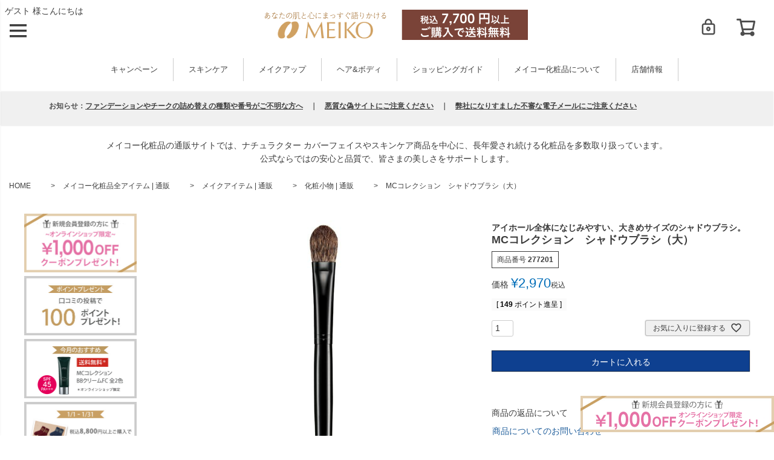

--- FILE ---
content_type: text/html;charset=UTF-8
request_url: https://www.meikocosmetics.co.jp/c/item/b_makeup/mc/277201
body_size: 19585
content:
<!DOCTYPE html>
<html lang="ja"><head>
  <meta charset="UTF-8">
  
  <title>MCコレクション　シャドウブラシ（大） | 化粧小物 通販 | メイコー化粧品オンラインショップ</title>
  <meta name="viewport" content="width=device-width">


    <meta name="description" content="MCコレクション　シャドウブラシ（大） 化粧小物  |  通販 メイコー化粧品オンラインショップ">
    <meta name="keywords" content="MCコレクション　シャドウブラシ（大）,化粧小物  |  通販,メイコー化粧品オンラインショップ">
  
  <link rel="stylesheet" href="https://meikoshop.itembox.design/system/fs_style.css?t=20251118042550">
  <link rel="stylesheet" href="https://meikoshop.itembox.design/generate/theme1/fs_theme.css?t=20260109101553">
  <link rel="stylesheet" href="https://meikoshop.itembox.design/generate/theme1/fs_original.css?t=20260109101553">
  
  <link rel="canonical" href="https://www.meikocosmetics.co.jp/c/item/make/goods/277201">
  
  
  
  
  <script>
    window._FS=window._FS||{};_FS.val={"tiktok":{"enabled":false,"pixelCode":null},"recaptcha":{"enabled":false,"siteKey":null},"clientInfo":{"memberId":"guest","fullName":"ゲスト","lastName":"","firstName":"ゲスト","nickName":"ゲスト","stageId":"","stageName":"","subscribedToNewsletter":"false","loggedIn":"false","totalPoints":"","activePoints":"","pendingPoints":"","purchasePointExpiration":"","specialPointExpiration":"","specialPoints":"","pointRate":"","companyName":"","membershipCardNo":"","wishlist":"","prefecture":""},"enhancedEC":{"ga4Dimensions":{"userScope":{"stage":"{@ member.stage_order @}","login":"{@ member.logged_in @}"}},"amazonCheckoutName":"Amazon Pay","measurementId":"G-0TCYTMTDMM","trackingId":"G-0TCYTMTDMM","dimensions":{"dimension1":{"key":"log","value":"{@ member.logged_in @}"},"dimension2":{"key":"mem","value":"{@ member.stage_order @}"}}},"shopKey":"meikoshop","device":"PC","productType":"1","cart":{"stayOnPage":true}};
  </script>
  
  <script src="/shop/js/webstore-nr.js?t=20251118042550"></script>
  <script src="/shop/js/webstore-vg.js?t=20251118042550"></script>
  
    <script src="//r2.future-shop.jp/fs.meikoshop/pc/recommend.js"></script>
  
  
  
  
    <meta property="og:title" content="MCコレクション　シャドウブラシ（大） | 化粧小物 通販 | メイコー化粧品オンラインショップ">
    <meta property="og:type" content="og:product">
    <meta property="og:url" content="https://www.meikocosmetics.co.jp/c/item/b_makeup/mc/277201">
    <meta property="og:image" content="https://meikoshop.itembox.design/product/001/000000000153/000000000153-01-l.jpg?t&#x3D;20260121172256">
    <meta property="og:site_name" content="メイコー化粧品オンラインショップ">
    <meta property="og:description" content="MCコレクション　シャドウブラシ（大） 化粧小物  |  通販 メイコー化粧品オンラインショップ">
    <meta property="product:price:amount" content="2970">
    <meta property="product:price:currency" content="JPY">
    <meta property="product:product_link" content="https://www.meikocosmetics.co.jp/c/item/b_makeup/mc/277201">
  
  
  
  
  
    <script type="text/javascript" >
      document.addEventListener('DOMContentLoaded', function() {
        _FS.CMATag('{"fs_member_id":"{@ member.id @}","fs_page_kind":"product","fs_product_url":"277201"}')
      })
    </script>
  
  
  <!-- **OGPタグ（フリーパーツ）↓↓ -->
<!-- 
<meta property="og:title" content="MCコレクション　シャドウブラシ（大） | 化粧小物 通販 | メイコー化粧品オンラインショップ">
<meta property="og:type" content="">
<meta property="og:url" content="https://www.meikocosmetics.co.jp/c/item/b_makeup/mc/277201">
<meta property="og:image" content="https://meikoshop.itembox.design/item/750x430_medicinalallin.jpg">
<meta property="og:site_name" content="メイコー化粧品オンラインショップ">
<meta property="og:description" content="MCコレクション　シャドウブラシ（大） 化粧小物  |  通販 メイコー化粧品オンラインショップ">
-->
<!-- **OGPタグ（フリーパーツ）↑↑ -->

<script async src="https://www.googletagmanager.com/gtag/js?id=G-0TCYTMTDMM"></script>

<script><!--
_FS.setTrackingTag('%3C%21--+Google+Tag+Manager+--%3E%0A%3Cscript%3E%28function%28w%2Cd%2Cs%2Cl%2Ci%29%7Bw%5Bl%5D%3Dw%5Bl%5D%7C%7C%5B%5D%3Bw%5Bl%5D.push%28%7B%27gtm.start%27%3A%0Anew+Date%28%29.getTime%28%29%2Cevent%3A%27gtm.js%27%7D%29%3Bvar+f%3Dd.getElementsByTagName%28s%29%5B0%5D%2C%0Aj%3Dd.createElement%28s%29%2Cdl%3Dl%21%3D%27dataLayer%27%3F%27%26l%3D%27%2Bl%3A%27%27%3Bj.async%3Dtrue%3Bj.src%3D%0A%27https%3A%2F%2Fwww.googletagmanager.com%2Fgtm.js%3Fid%3D%27%2Bi%2Bdl%3Bf.parentNode.insertBefore%28j%2Cf%29%3B%0A%7D%29%28window%2Cdocument%2C%27script%27%2C%27dataLayer%27%2C%27GTM-T93SDQH%27%29%3B%3C%2Fscript%3E%0A%3C%21--+End+Google+Tag+Manager+--%3E%0A%3Cscript%3E%0Aif+%28%21window.afblpcvLpConf%29+%7B%0A++window.afblpcvLpConf+%3D+%5B%5D%3B%0A%7D%0Awindow.afblpcvLpConf.push%28%7B%0A++siteId%3A+%22528bb173%22%0A%7D%29%3B%0A%3C%2Fscript%3E%0A%3Cscript+src%3D%22https%3A%2F%2Ft.afi-b.com%2Fjslib%2Flpcv.js%3Fcid%3D528bb173%26pid%3D76854L%22+async%3D%22async%22%3E%3C%2Fscript%3E%0A%3Cscript%3E%0Aif+%28%21window.afblpcvLpConf%29+%7B%0A++window.afblpcvLpConf+%3D+%5B%5D%3B%0A%7D%0Awindow.afblpcvLpConf.push%28%7B%0A++siteId%3A+%22528bb173%22%0A%7D%29%3B%0A%3C%2Fscript%3E%0A%3Cscript+src%3D%22https%3A%2F%2Ft.afi-b.com%2Fjslib%2Flpcv.js%3Fcid%3D528bb173%26pid%3Dl6861A%22+async%3D%22async%22%3E%3C%2Fscript%3E%0A%3Cscript+src%3D%22%2F%2Fstatics.a8.net%2Fa8sales%2Fa8sales.js%22%3E%3C%2Fscript%3E%0A%3Cscript+src%3D%22%2F%2Fstatics.a8.net%2Fa8sales%2Fa8crossDomain.js+%22%3E%3C%2Fscript%3E');
--></script>
</head>
<body class="fs-body-product fs-body-product-277201" id="fs_ProductDetails">
<script><!--
_FS.setTrackingTag('%3C%21--+Google+Tag+Manager+%28noscript%29+--%3E%0A%3Cnoscript%3E%3Ciframe+src%3D%22https%3A%2F%2Fwww.googletagmanager.com%2Fns.html%3Fid%3DGTM-T93SDQH%22%0Aheight%3D%220%22+width%3D%220%22+style%3D%22display%3Anone%3Bvisibility%3Ahidden%22%3E%3C%2Fiframe%3E%3C%2Fnoscript%3E%0A%3C%21--+End+Google+Tag+Manager+%28noscript%29+--%3E');
--></script>
<div class="fs-l-page">
<div class="fs-l-header">
<div class="fs-l-header__contents">
<div class="fs-l-header__leftContainer">
<!-- **ウェルカムメッセージ（フリーパーツ ）↓↓ -->
<div class="fs-l-header__welcomeMsg fs-clientInfo">
  <div class="fs-p-welcomeMsg">{@ member.last_name @} {@ member.first_name @} 様こんにちは</div>
  <div class="fs-p-memberInfo is-loggedIn--{@ member.logged_in @}">
    <span class="fs-p-memberInfo__stage is-staged--{@ member.stage_no @}">{@ member.stage_name @}会員</span>
    <span class="fs-p-memberInfo__points">{@ member.active_points @}ポイント</span>
  </div>
</div>
<!-- **ウェルカムメッセージ（フリーパーツ ）↑↑ -->
<!-- **ドロワーメニューアイコン（フリーパーツ）↓↓ -->
<div class="fs-l-header__drawerOpener">
  <label for="fs_p_ctrlDrawer" class="fs-p-drawerButton fs-p-drawerButton--open">
    <i class="fs-p-drawerButton__icon fs-icon--navCtrl"></i>
    <!--span class="fs-p-drawerButton__label">menu</span-->
  </label>
</div>
<!-- **ドロワーメニューアイコン（フリーパーツ）↑↑ -->
</div>
<!-- **ECサイトロゴ（フリーパーツ）↓↓ -->
<div class="fs-l-header__logo">
  <div class="fs-p-logo">
    <a href="https://www.meikocosmetics.co.jp/"><img src="https://meikoshop.itembox.design/item/MEIKOlogo_20240806re.png?t=20260121115534" alt="メイコー化粧品オンラインショップ" class="fs-p-logo__image"></a>
    <!--p class="fs-p-logo__lead">メイコー化粧品オンラインショップ</p-->
  </div>
</div>
<!-- **ECサイトロゴ（フリーパーツ）↑↑ -->
<!--法人割用ロゴ 初期表示-->		
<style type="text/css">
.fs-l-header__logo-houjin {
	display: none;
    -ms-grid-row: 1;
    grid-row: 1;
    -ms-grid-column: 2;
    grid-column: 2;
}
.fs-p-logo-houjin {
    display: none;
    flex-direction: column;
    align-items: center;
    justify-content: center;
    padding: 8px;
}
@media screen and (min-width: 768px){
.fs-p-logo-houjin__image {
    max-height: 100%;
}
.fs-p-logo-houjin__image {
    max-height: 48px;
    min-height: 1px;
}
}
@media screen and (max-width: 468px){
.fs-p-logo-houjin__image {
    max-height: 30px;
}
}
</style>	
<!--法人割用ロゴ-->	
<div class="fs-l-header__logo-houjin">
  <div class="fs-p-logo-houjin">
    <a href="https://www.meikocosmetics.co.jp/c/houjin"><img src="https://meikoshop.itembox.design/item/logo.png" alt="メイコー化粧品オンラインショップ" class="fs-p-logo-houjin__image"></a>
   
  </div>
</div>	
 <!--法人割用ロゴ-->
<!--社員割用ロゴ 初期表示-->		
<style type="text/css">
.fs-l-header__logo-meiko-d {
	display: none;
    -ms-grid-row: 1;
    grid-row: 1;
    -ms-grid-column: 2;
    grid-column: 2;
}
.fs-p-logo-meiko-d {
    display: none;
    flex-direction: column;
    align-items: center;
    justify-content: center;
    padding: 8px;
}
@media screen and (min-width: 768px){
.fs-p-logo-meiko-d__image {
    max-height: 100%;
}
.fs-p-logo-meiko-d__image {
    max-height: 48px;
    min-height: 1px;
}
}
@media screen and (max-width: 468px){
.fs-p-logo-meiko-d__image {
    max-height: 30px;
}
}
</style>	
<!--社員割用ロゴ-->	
<div class="fs-l-header__logo-meiko-d">
  <div class="fs-p-logo-meiko-d">
    <a href="https://www.meikocosmetics.co.jp/c/meiko-d"><img src="https://meikoshop.itembox.design/item/logo.png" alt="メイコー化粧品オンラインショップ" class="fs-p-logo-meiko-d__image"></a>
   
  </div>
</div>	
 <!--社員割用ロゴ-->
<div class="fs-l-header__utility">
  <nav class="fs-p-headerNavigation" id="fs_p_headerNavigation">
<div class="h_mp2">
<ul><li>
        <a href="/my/top" class="fs-p-headerNavigation__link"><i class="fs-icon--mypage"></i></a>
</li>
<li>
        <a href="/p/cart" class="fs-p-headerNavigation__viewCartButton fs-p-headerNavigation__link">
          <i class="fs-icon--cart"></i>
          <span class="fs-p-headerNavigation__viewCartButton__label"></span>
          <span class="fs-p-cartItemNumber fs-client-cart-count fs-clientInfo"></span>
        </a>
</li>
</ul>
</div>
  </nav>

</div>
</div>
<div class="g-nav">
<ul class="g-nav fs-pt-list fs-pt-list--noMarker">
<li class="fs-pt-list__item"><a class="fs-pt-list__link" href="https://www.meikocosmetics.co.jp/c/item/campaign">キャンペーン</a></li>
<li class="fs-pt-list__item"><a class="fs-pt-list__link" href="https://www.meikocosmetics.co.jp/c/item/skincare">スキンケア</a></li>
<li class="fs-pt-list__item"><a class="fs-pt-list__link" href="https://www.meikocosmetics.co.jp/c/item/make">メイクアップ</a></li>
<li class="fs-pt-list__item"><a class="fs-pt-list__link" href="https://www.meikocosmetics.co.jp/c/item/hair">ヘア&ボディ</a></li>
<li class="fs-pt-list__item"><a class="fs-pt-list__link" href="https://www.meikocosmetics.co.jp/f/procedureguide">ショッピングガイド</a></li>
<li class="fs-pt-list__item"><a class="fs-pt-list__link" href="https://www.meikocosmetics.co.jp/company/">メイコー化粧品について</a></li>
<li class="fs-pt-list__item"><a class="fs-pt-list__link" href="https://www.meikocosmetics.co.jp/f/store">店舗情報</a></li>
</ul>

</div>
<!-- **ヘッダーナビゲーション（フリーパーツ）↓↓ 
<div class="fs-p-headerNavBar">
  <nav class="fs-p-headerNavigation" id="fs_p_headerNavigation">
    <ul class="fs-p-headerNavigation__list">
      <li class="fs-p-headerNavigation__listItem">
        <a href="#" class="fs-p-headerNavigation__link"><i class="fs-icon--newProduct"></i>新着商品</a>
      </li>
      <li class="fs-p-headerNavigation__listItem">
        <a href="https://www.meikocosmetics.co.jp/c/item" class="fs-p-headerNavigation__link"><i class="fs-icon--productList"></i>商品一覧</a>
      </li>
      <li class="fs-p-headerNavigation__listItem">
        <a href="https://www.meikocosmetics.co.jp/my/wishlist" class="fs-p-headerNavigation__link"><i class="fs-icon--heartOutline"></i>お気に入り</a>
      </li>
      <li class="fs-p-headerNavigation__listItem">
        <a href="https://www.meikocosmetics.co.jp/my/top" class="fs-p-headerNavigation__link"><i class="fs-icon--mypage"></i>マイページ</a>
      </li>
      <li class="fs-p-headerNavigation__listItem">
        <a href="https://www.meikocosmetics.co.jp/p/cart" class="fs-p-headerNavigation__viewCartButton fs-p-headerNavigation__link">
          <i class="fs-icon--cart"></i>
          <span class="fs-p-headerNavigation__viewCartButton__label">カート</span>
          <span class="fs-p-cartItemNumber fs-client-cart-count fs-clientInfo"></span>
        </a>
      </li>
    </ul>
    <div class="fs-p-headerNavigation__search fs-p-searchForm">
      <form action="https://www.meikocosmetics.co.jp/p/search" method="get">
        <span class="fs-p-searchForm__inputGroup fs-p-inputGroup">
          <input type="text" name="keyword" maxlength="1000" placeholder="キーワード検索" class="fs-p-searchForm__input fs-p-inputGroup__input">
          <button type="submit" class="fs-p-searchForm__button fs-p-inputGroup__button">検索</button>
        </span>
      </form>
    </div>
  </nav>
</div>
<script type="application/ld+json">
{
  "@context": "http://schema.org",
  "@type": "WebSite",
  "url": "https://www.meikocosmetics.co.jp",
  "potentialAction": {
    "@type": "SearchAction",
    "target": "https://www.meikocosmetics.co.jp/p/search?keyword={search_term_string}",
    "query-input": "required name=search_term_string"
  }
}
</script>
 **ヘッダーナビゲーション（フリーパーツ） ↑↑ -->

	<style type="text/css">	
div.fs-p-messageBoard{
	font-size: 0.85em;		
	}
@media only screen and (max-width:767px) {
div.fs-p-messageBoard{
	font-size: 0.75em;		
	}
fs-p-messageBoard__content{
	font-size: 0.7rem;		
	}
	}

</style>
<!-- **サイト告知（フリーパーツ）↓↓ -->
<div class="fs-p-messageBoard">
  <strong class="fs-p-messageBoard__heading"><!--＜重要：サイトリニューアルに伴うお願い＞8/20以前よりご利用のお客様は、初回のご購入の前に必ずパスワードの再設定をお願いします。<div class="fs-p-messageBoard__content"><a href="https://www.meikocosmetics.co.jp/p/forgot-password" target="_top"><u>＞＞パスワード再設定はこちら</u></a>　<a href="https://www.meikocosmetics.co.jp/f/renewal" target="_top"><u>＞＞リニューアルについてのご案内はこちら</u></a><br>-->
お知らせ：<!--a href="https://www.yamato-hd.co.jp/important/info_250204_1.html" target="_blank"><u>【ヤマト運輸】大雪によるお届け遅延の可能性について</u></a>　｜　<br class="sp"--><!--a href="https://www.yamato-hd.co.jp/important/info_230710_1.html" target="_blank"><u>【ヤマト運輸】大雨の影響によるお届け遅延について</u></a>　｜　<br class="sp"--><!--a href="https://www.meikocosmetics.co.jp/f/nennmastunenshi" target="_top"><u>年末年始休業のお知らせ</u></a>　｜　<br class="sp"--><!--a href="https://www.meikocosmetics.co.jp/f/kakakukaitei2502" target="_top"><u>【重要】一部商品価格改定のお知らせ</u></a>　｜　<br class="sp"--><!--a href="https://www.meikocosmetics.co.jp/f/salefinish" target="_top"><u>販売終了商品のご案内</u>　｜　<br class="sp"--><a href="https://www.meikocosmetics.co.jp/f/refill_display" target="_top"><u>ファンデーションやチークの詰め替えの種類や番号がご不明な方へ</u></a>　｜　<br class="sp"><a href="https://www.meikocosmetics.co.jp/f/caution" target="_top"><u>悪質な偽サイトにご注意ください</u></a>　｜　<br class="sp"><a href="https://www.meikocosmetics.co.jp/f/caution2" target="_top"><u>弊社になりすました不審な電子メールにご注意ください</u></a>　
</strong></div>	
<!-- **サイト告知（フリーパーツ）↑↑ -->	
<h1 class="heading-h1">メイコー化粧品の通販サイトでは、ナチュラクター カバーフェイスやスキンケア商品を中心に、長年愛され続ける化粧品を多数取り扱っています。<br>
公式ならではの安心と品質で、皆さまの美しさをサポートします。
</h1>
</div>
<!--<script type="text/javascript" src="https://www.meikocosmetics.co.jp/js/selc.js"></script>-->


<SCRIPT language="JavaScript">
function Selc(Obj){
index_nub = Obj.selectedIndex; //選択された項目番号を取得する
msg="";
O_value=Obj.options[Obj.selectedIndex].value; //選択された項目の値を取得する
msg=msg+"" +"<p>"+O_value+"</p><br>";
document.getElementById("comt").innerHTML = msg;
}
//
</SCRIPT>
<!-- **パンくずリストパーツ （システムパーツ） ↓↓ -->
<nav class="fs-c-breadcrumb">
<ol class="fs-c-breadcrumb__list">
<li class="fs-c-breadcrumb__listItem">
<a href="/">HOME</a>
</li>
<li class="fs-c-breadcrumb__listItem">
<a href="/c/item">メイコー化粧品全アイテム  |  通販</a>
</li>
<li class="fs-c-breadcrumb__listItem">
<a href="/c/item/make">メイクアイテム  |  通販</a>
</li>
<li class="fs-c-breadcrumb__listItem">
<a href="/c/item/make/goods">化粧小物  |  通販</a>
</li>
<li class="fs-c-breadcrumb__listItem">
MCコレクション　シャドウブラシ（大）
</li>
</ol>
</nav>
<!-- **パンくずリストパーツ （システムパーツ） ↑↑ -->
<main class="fs-l-main fs-l-product4"><div id="fs-page-error-container" class="fs-c-panelContainer">
  
  
</div>
<!-- **ドロワーメニュー制御用隠しチェックボックス（フリーパーツ） ↓↓ -->
<input type="checkbox" name="ctrlDrawer" value="" style="display:none;" id="fs_p_ctrlDrawer" class="fs-p-ctrlDrawer">
<!-- **ドロワーメニュー制御用隠しチェックボックス（フリーパーツ） ↑↑ -->
<aside class="fs-p-drawer fs-l-sideArea">
<div class="fs-p-drawer__buttonContainer">
  <label for="fs_p_ctrlDrawer" class="fs-p-drawer__button fs-p-drawerButton fs-p-drawerButton--close">
    <i class="fs-p-drawerButton__icon fs-icon--close"></i>
    <span class="fs-p-drawerButton__label">close</span>
  </label>
</div>
<!-- **ECサイトロゴ（フリーパーツ）↓↓ -->
<div class="fs-l-header__logo">
  <div class="fs-p-logo">
    <a href="https://www.meikocosmetics.co.jp/"><img src="https://meikoshop.itembox.design/item/MEIKOlogo_20240806re.png?t=20260121115534" alt="メイコー化粧品オンラインショップ" class="fs-p-logo__image"></a>
    <!--p class="fs-p-logo__lead">メイコー化粧品オンラインショップ</p-->
  </div>
</div>
<!-- **ECサイトロゴ（フリーパーツ）↑↑ -->
<!-- **商品キーワード検索フォーム（フリーパーツ）↓↓ -->
<div class="fs-p-searchForm">
  <form action="/p/search" method="get">
    <span class="fs-p-searchForm__inputGroup fs-p-inputGroup">
      <input type="text" name="keyword" maxlength="1000" placeholder="キーワード検索" class="fs-p-searchForm__input fs-p-inputGroup__input">
      <button type="submit" class="fs-p-searchForm__button fs-p-inputGroup__button">検索</button>
    </span>
  </form>
</div>

<script type="application/ld+json">
{
  "@context": "http://schema.org",
  "@type": "WebSite",
  "url": "https://www.meikocosmetics.co.jp",
  "potentialAction": {
    "@type": "SearchAction",
    "target": "https://www.meikocosmetics.co.jp/p/search?keyword={search_term_string}",
    "query-input": "required name=search_term_string"
  }
}
</script>
<!-- **商品キーワード検索フォーム（フリーパーツ）↑↑ -->
<!-- **ドロワーメニュー上部 （フリーパーツ） ↓↓ -->
<div class="fs-clientInfo">
  <div class="fs-p-drawer__welcomeMsg">
    <div class="fs-p-welcomeMsg">{@ member.last_name @} {@ member.first_name @} 様こんにちは</div>
    <div class="fs-p-memberInfo is-loggedIn--{@ member.logged_in @}">
      <!-- <span class="fs-p-memberInfo__rank">{@ member.stage_name @}会員</span> -->
      <span class="fs-p-memberInfo__points">{@ member.active_points @}ポイント</span>
    </div>
  </div>
  <div class="fs-p-drawer__loginLogout">
    <a href="/p/logout" class="fs-p-drawer__loginLogout__logout is-loggedIn--{@ member.logged_in @}">ログアウト</a>
    <a href="/p/login" class="fs-p-drawer__loginLogout__login is-loggedIn--{@ member.logged_in @}">ログイン</a>
  </div>
</div>
<!-- **ドロワーメニュー上部 （フリーパーツ）↑↑ -->
<div class="d_c_nav2">
<h2 class="fs-p-heading--lv2">カテゴリーから探す</h2>
<input id="acd-check1" class="acd-check" type="checkbox">
<label class="acd-label" for="acd-check1"><img src="https://meikoshop.itembox.design/item/icon_c_1.png"><a href="/c/item/skincare">スキンケア</a></label>
<div class="acd-content icon_c_1">
    <p><img src="https://meikoshop.itembox.design/item/icon_c_s_1.png">
<a href="/c/item/skincare/cleansing">クレンジング</a></p>
    <p><img src="https://meikoshop.itembox.design/item/icon_c_s_2.png"><a href="/c/item/skincare/wash">洗顔</a></p>
    <p><img src="https://meikoshop.itembox.design/item/icon_c_s_3.png"><a href="/c/item/skincare/lotion">化粧水</a></p>
    <p><img src="https://meikoshop.itembox.design/item/icon_c_s_4.png"><a href="/c/item/skincare/milk">乳液</a></p>
    <p><img src="https://meikoshop.itembox.design/item/icon_c_s_5.png"><a href="/c/item/skincare/cream">クリーム</a></p>
    <p><img src="https://meikoshop.itembox.design/item/icon_c_s_6.png"><a href="/c/item/skincare/essence">美容液</a></p>
    <p><img src="https://meikoshop.itembox.design/item/icon_c_s_7re.png"><a href="/c/item/skincare/allin">オールインワン</a></p>
    <p><img src="https://meikoshop.itembox.design/item/icon_c_s_8.png"><a href="/c/item/skincare/special">スペシャルケア</a></p>
    <p><img src="https://meikoshop.itembox.design/item/icon_c_s_12.png"><a href="/c/item/skincare/lipcare">リップケア</a></p>
    <p><img src="https://meikoshop.itembox.design/item/icon_c_s_9.png"><a href="/c/item/skincare/oil">オイル</a></p>
    <p><img src="https://meikoshop.itembox.design/item/icon_c_s_10.png"><a href="/c/item/skincare/uv">日やけ止め</a></p>
</div>
<input id="acd-check2" class="acd-check" type="checkbox">
<label class="acd-label" for="acd-check2"><img src="https://meikoshop.itembox.design/item/icon_c_2.png"><a href="/c/item/make">メイクアップ</a></label>
<div class="acd-content icon_c_2">
    <p><img src="https://meikoshop.itembox.design/item/icon_c_m_11.png"><a href="/c/item/make/basemake/bb">BBクリーム</a></p>
    <p><img src="https://meikoshop.itembox.design/item/icon_c_m_2.png"><a href="/c/item/make/basemake/base">化粧下地・コンシーラー</a></p>
    <p><img src="https://meikoshop.itembox.design/item/icon_c_m_15.jpg"><a href="/c/item/make/basemake/foundation">ファンデーション</a></p>
<p><img src="https://meikoshop.itembox.design/item/icon_c_m_3.png"><a href="/c/item/make/basemake/powder">仕上げ用パウダー</a></p>
    <p><img src="https://meikoshop.itembox.design/item/icon_c_m_4.png"><a href="/c/item/make/pointmake/eye">アイブロウ・アイライナー</a></p>
    <p><img src="https://meikoshop.itembox.design/item/icon_c_m_6.png"><a href="/c/item/make/pointmake/cheek">アイシャドウ・チーク</a></p>
    <p><img src="https://meikoshop.itembox.design/item/icon_c_m_7.png"><a href="/c/item/make/pointmake/lip/">口紅</a></p>
    <p><img src="https://meikoshop.itembox.design/item/icon_c_m_8.png"><a href="/c/item/make/nail">ネイル・ネイルケア</a></p>
    <p><img src="https://meikoshop.itembox.design/item/icon_c_m_9.png"><a href="/c/item/make/goods">化粧小物</a></p>
 <p><img src="https://meikoshop.itembox.design/item/icon_c_s_11_re.png"><a href="/c/item/set">お得なセット商品</a></p>
</div>

<input id="acd-check3" class="acd-check" type="checkbox">
<label class="acd-label" for="acd-check3"><img src="https://meikoshop.itembox.design/item/icon_c_3.png"><a href="/c/item/hair">ヘアケア・ボディケア</a></label>
<div class="acd-content icon_c_3">
    <p><img src="https://meikoshop.itembox.design/item/icon_c_m_12re.png"><a href="/c/item/hair/shampoo">シャンプー・トリートメント</a></p>
    <p><img src="https://meikoshop.itembox.design/item/icon_c_h_2.png"><a href="/c/item/hair/styling">スタイリング</a></p>
    <p><img src="https://meikoshop.itembox.design/item/icon_c_h_3.png"><a href="/c/item/hair/haircacre">育毛剤
</a></p>
    <p><img src="https://meikoshop.itembox.design/item/icon_c_h_4.png"><a href="/c/item/hair/hairfoundation">ヘアファンデーション
</a></p>
    <p><img src="https://meikoshop.itembox.design/item/icon_c_3.png"><a href="/c/item/hair/body">ボディケア
</a></p>
</div>

<input id="acd-check4" class="acd-check" type="checkbox">
<label class="acd-label" for="acd-check4"><img src="https://meikoshop.itembox.design/item/icon_c_m_13.png"><a href="/c/item/others">雑貨</a></label>
<div class="acd-content icon_c_4">
    <p><img src="https://meikoshop.itembox.design/item/icon_c_m_13.png"><a href="/c/item/others/cleansingtowel">クレンジングタオル</a></p>
<p><img src="https://meikoshop.itembox.design/item/icon_c_m_14.png"><a href="/c/item/others">ラッピング・その他</a></p>
</div>


<!--input id="acd-check4" class="acd-check" type="checkbox">
<label class="acd-label" for="acd-check4"><img src="https://meikoshop.itembox.design/item/icon_c_4.png"><a href="/c/item/supplem">栄養補助食品</a></label-->


</div>

<div class="d_c_nav2">
<h2 class="fs-p-heading--lv2">お悩み・目的から探す</h2>
<input id="acd-check5" class="acd-check" type="checkbox">
<label class="acd-label" for="acd-check5"><img src="https://meikoshop.itembox.design/item/icon_o_01.jpg">お悩み・目的</label>
<div class="acd-content icon_c_1">
    <p><a href="/c/item/whitening">美白・シミ・そばかす</a></p>
    <p><a href="/c/item/pores">毛穴</a></p>
	<p><a href="/c/item/aging">エイジングケア</a></p>
	<p><a href="/c/item/acne">アクネ</a></p>
	<p><a href="/c/item/wrinkle">シワ改善</a></p>
	<p><a href="/c/item/freeshipping">送料無料</a></p>
	<p><a href="/c/item/mensmake">メンズメイク</a></p>
	<p><a href="/c/item/UV">UVケア</a></p>
	<p><a href="/c/item/stain">シミ隠し</a></p>
	<p><a href="/c/item/redface">赤ら顔</a></p>
	<p><a href="/c/item/topic">話題の商品</a></p>
	<p><a href="/c/item/tintlip">ティントリップ</a></p>
	<p><a href="/c/item/grayhair">白髪かくし</a></p>
</div>
</div>

<div class="d_c_nav2">
<h2 class="fs-p-heading--lv2">ブランドから探す</h2>
<input id="acd-check6" class="acd-check" type="checkbox">
<label class="acd-label" for="acd-check6"><img src="https://meikoshop.itembox.design/item/icon_c_b_1.png"><a href="/c/item/b_skincare">スキンケアブランド</a></label>
<div class="acd-content icon_c_1">
    <p><img src="https://meikoshop.itembox.design/item/icon_c_b_1.png">
<a href="/c/item/b_skincare/vewhi">バイタルエナジーホワイトニングCプラス</a></p>
    <p><img src="https://meikoshop.itembox.design/item/icon_c_b_2.png"><a href="/c/item/b_skincare/ve">バイタルエナジー</a></p>
    <p><img src="https://meikoshop.itembox.design/item/icon_c_b_3.png"><a href="/c/item/b_skincare/ocex">オクタード</a></p>
    <p><img src="https://meikoshop.itembox.design/item/icon_c_b_4.png"><a href="/c/item/b_skincare/nrskin">ナチュラクター</a></p>
    <p><img src="https://meikoshop.itembox.design/item/icon_c_b_5.png"><a href="/c/item/b_skincare/rr">リバイバルローズ</a></p>
    <p><img src="https://meikoshop.itembox.design/item/icon_c_b_6.png"><a href="/c/item/b_skincare/szus">セルザードUS</a></p>
    <!--p><img src="https://meikoshop.itembox.design/item/icon_c_b_7re.png"><a href="/c/item/b_skincare/szwhi">セルザードホワイト</a></p-->
    <p><img src="https://meikoshop.itembox.design/item/icon_c_b_19.png"><a href="/c/item/b_skincare/hc">ハイケアー</a></p>
    <p><img src="https://meikoshop.itembox.design/item/icon_c_b_9re.png"><a href="/c/item/b_skincare/ul">アーブライフ</a></p>
    <p><img src="https://meikoshop.itembox.design/item/icon_c_b_10.png"><a href="/c/item/b_skincare/pg">フィトグラム</a></p>
<p><img src="https://meikoshop.itembox.design/item/icon_c_b_18.png"><a href="/c/item/b_skincare/meiko">メイコー</a></p>
<p><img src="https://meikoshop.itembox.design/item/icon_c_b_20.jpg"><a href="https://www.meikocosmetics.co.jp/c/item/Beakers">ビーカーズ</a></p>
<p><img src="https://meikoshop.itembox.design/item/icon_c_b_22.jpg"><a href="https://www.meikocosmetics.co.jp/c/item/LANA">LANA</a></p>
</div>
<input id="acd-check7" class="acd-check" type="checkbox">
<label class="acd-label" for="acd-check7"><img src="https://meikoshop.itembox.design/item/icon_c_b_2.png"><a href="/c/item/b_makeup">メイクアップブランド</a></label>
<div class="acd-content icon_c_2">
    <p><img src="https://meikoshop.itembox.design/item/icon_c_b_11.png"><a href="/c/item/b_makeup/mc">MCコレクション</a></p>
    <p><img src="https://meikoshop.itembox.design/item/icon_c_b_12.png"><a href="/c/item/b_makeup/szmake">セルザード</a></p>
    <p><img src="https://meikoshop.itembox.design/item/icon_c_b_13.png"><a href="/c/item/b_makeup/ocmake">オクタード</a></p>
    <p><img src="https://meikoshop.itembox.design/item/icon_c_b_14.png"><a href="/c/item/b_makeup/nrmake">ナチュラクター</a></p>
    <p><img src="https://meikoshop.itembox.design/item/icon_c_b_15.png"><a href="/c/item/b_makeup/tf">テニファー</a></p>
    <p><img src="https://meikoshop.itembox.design/item/icon_c_b_16.png"><a href="/c/item/b_makeup/sd">セダ</a></p>
</div>

<input id="acd-check8" class="acd-check" type="checkbox">
<label class="acd-label" for="acd-check8"><img src="https://meikoshop.itembox.design/item/icon_c_b_10.png"><a href="/c/item/b_skincare/pg">メンズブランド</a></label>
<div class="acd-content icon_c_3">
    <p><img src="https://meikoshop.itembox.design/item/icon_c_b_10.png"><a href="/c/item/b_skincare/pg">フィトグラム</a></p>
<p><img src="https://meikoshop.itembox.design/item/icon_c_b_21.jpg"><a href="https://www.meikocosmetics.co.jp/c/item/SIBOLEY">シボレー</a></p>
</div>

<!--input id="acd-check7" class="acd-check" type="checkbox">
<label class="acd-label" for="acd-check7"><img src="https://meikoshop.itembox.design/item/icon_c_3.png"><a href="/c/item/b_other">その他ブランド</a></label-->
<!--div class="acd-content icon_c_3">
    <p><img src="https://meikoshop.itembox.design/item/icon_c_b_17.png"><a href="/c/item/b_other/meikolabo">メイコーラボ</a></p>
</div-->


</div>

<ul class="g_nav_c fs-pt-list fs-pt-list--noMarker">
<li class="fs-pt-list__item"><a class="fs-pt-list__link" href="/c/item/campaign">キャンペーン</a></li>
<li class="fs-pt-list__item"><a class="fs-pt-list__link" href="https://www.meikocosmetics.co.jp/f/review">口コミ投稿<br>100ポイントプレゼント</a></li>
<li class="fs-pt-list__item"><a class="fs-pt-list__link" href="https://www.meikocosmetics.co.jp/c/catalog/cl2601">カタログ請求</a></li>
<li class="fs-pt-list__item"><a class="fs-pt-list__link" href="https://www.meikocosmetics.co.jp/c/subsc">定期購入</a></li>
<li class="fs-pt-list__item"><a class="fs-pt-list__link" href="https://www.meikocosmetics.co.jp/en/" target="_blank" rel="noopener noreferrer">Overseas</a></li>
<li class="fs-pt-list__item"><a class="fs-pt-list__link" href="https://www.meikocosmetics.co.jp/f/store">店舗情報</a></li>
<li class="fs-pt-list__item"><a class="fs-pt-list__link" href="https://www.meikocosmetics.co.jp/f/tieup">美粧協力</a></li>
<li class="fs-pt-list__item"><a class="fs-pt-list__link" href="https://www.meikocosmetics.co.jp/f/media">メディア情報</a></li>
<li class="fs-pt-list__item"><a class="fs-pt-list__link" href="https://www.meikocosmetics.co.jp/f/cosplaymakemovie">コスプレメイク</a></li>
<li class="fs-pt-list__item"><a class="fs-pt-list__link" href="https://www.meikocosmetics.co.jp/f/makemovie">メイク動画</a></li>
</ul>

<ul class="g_nav fs-pt-list fs-pt-list--noMarker">
<li class="fs-pt-list__item"><a class="fs-pt-list__link" href="https://www.meikocosmetics.co.jp/my/top">マイページ</a></li>
<li class="fs-pt-list__item"><a class="fs-pt-list__link" href="https://www.meikocosmetics.co.jp/f/procedureguide">ショッピングガイド</a></li>
<li class="fs-pt-list__item"><a class="fs-pt-list__link" href="https://www.meikocosmetics.co.jp/company/">メイコー化粧品とは</a></li>
<li class="fs-pt-list__item"><a class="fs-pt-list__link" href="https://www.meikocosmetics.co.jp/f/finish">生産終了のお知らせ</a></li>
<li class="fs-pt-list__item"><a class="fs-pt-list__link" href="https://www.meikocosmetics.co.jp/f/Inquiry" target="_blank" rel="noopener noreferrer">お問い合わせ</a></li>
<li class="fs-pt-list__item"><a class="fs-pt-list__link" href="https://www.meikocosmetics.co.jp/f/faq">FAQ(よくある質問)</a></li>
</ul>

</aside>
<div class="s_c_nav">
<a href="https://www.meikocosmetics.co.jp/f/nccoupon"><img src="https://meikoshop.itembox.design/item/new1000_re.jpg?t=20260121115534"></a>
<a href="https://www.meikocosmetics.co.jp/f/review"><img src="https://meikoshop.itembox.design/item/373x196_review.jpg?t=20260121115534"></a>
<a href="https://www.meikocosmetics.co.jp/c/item/362500"><img src="https://meikoshop.itembox.design/item/373x196_MCBBcream2601_2.jpg?t=20260121115534"></a>
<a href="https://www.meikocosmetics.co.jp/f/socks2601"><img src="https://meikoshop.itembox.design/item/373x196_socks2601.jpg?t=20260121115534"></a>

<h2 class="fs-p-heading--lv2">カテゴリーから探す</h2>
<input id="acd-check10" class="acd-check" type="checkbox">
<label class="acd-label" for="acd-check10"><img src="https://meikoshop.itembox.design/item/icon_c_1.png"><a href="https://www.meikocosmetics.co.jp/c/item/skincare">スキンケア</a></label>
<div class="acd-content icon_c_1">
    <p><img src="https://meikoshop.itembox.design/item/icon_c_s_1.png">
<a href="https://www.meikocosmetics.co.jp/c/item/skincare/cleansing">クレンジング</a></p>
    <p><img src="https://meikoshop.itembox.design/item/icon_c_s_2.png"><a href="https://www.meikocosmetics.co.jp/c/item/skincare/wash">洗顔</a></p>
    <p><img src="https://meikoshop.itembox.design/item/icon_c_s_3.png"><a href="https://www.meikocosmetics.co.jp/c/item/skincare/lotion">化粧水</a></p>
    <p><img src="https://meikoshop.itembox.design/item/icon_c_s_4.png"><a href="https://www.meikocosmetics.co.jp/c/item/skincare/milk">乳液</a></p>
    <p><img src="https://meikoshop.itembox.design/item/icon_c_s_5.png"><a href="https://www.meikocosmetics.co.jp/c/item/skincare/cream">クリーム</a></p>
    <p><img src="https://meikoshop.itembox.design/item/icon_c_s_6.png"><a href="https://www.meikocosmetics.co.jp/c/item/skincare/essence">美容液</a></p>
    <p><img src="https://meikoshop.itembox.design/item/icon_c_s_7re.png"><a href="https://www.meikocosmetics.co.jp/c/item/skincare/allin">オールインワン</a></p>
    <p><img src="https://meikoshop.itembox.design/item/icon_c_s_8.png"><a href="https://www.meikocosmetics.co.jp/c/item/skincare/special">スペシャルケア</a></p>
<p><img src="https://meikoshop.itembox.design/item/icon_c_s_12.png"><a href="https://www.meikocosmetics.co.jp/c/item/skincare/lipcare">リップケア</a></p>
    <p><img src="https://meikoshop.itembox.design/item/icon_c_s_9.png"><a href="https://www.meikocosmetics.co.jp/c/item/skincare/oil">オイル</a></p>
    <p><img src="https://meikoshop.itembox.design/item/icon_c_s_10.png"><a href="https://www.meikocosmetics.co.jp/c/item/skincare/uv">日やけ止め</a></p>
</div>
<input id="acd-check11" class="acd-check" type="checkbox">
<label class="acd-label" for="acd-check11"><img src="https://meikoshop.itembox.design/item/icon_c_2.png"><a href="https://www.meikocosmetics.co.jp/c/item/make">メイクアップ</a></label>
<div class="acd-content icon_c_2">
    <p><img src="https://meikoshop.itembox.design/item/icon_c_m_11.png"><a href="https://www.meikocosmetics.co.jp/c/item/make/basemake/bb">BBクリーム</a></p>
    <p><img src="https://meikoshop.itembox.design/item/icon_c_m_2.png"><a href="https://www.meikocosmetics.co.jp/c/item/make/basemake/base">化粧下地・コンシーラー</a></p>
    <p><img src="https://meikoshop.itembox.design/item/icon_c_m_15.jpg"><a href="https://www.meikocosmetics.co.jp/c/item/make/basemake/foundation">ファンデーション</a></p>
<p><img src="https://meikoshop.itembox.design/item/icon_c_m_3.png"><a href="https://www.meikocosmetics.co.jp/c/item/make/basemake/powder">仕上げ用パウダー</a></p>
    <p><img src="https://meikoshop.itembox.design/item/icon_c_m_4.png"><a href="https://www.meikocosmetics.co.jp/c/item/make/pointmake/eye">アイブロウ・アイライナー</a></p>
    <p><img src="https://meikoshop.itembox.design/item/icon_c_m_6.png"><a href="https://www.meikocosmetics.co.jp/c/item/make/pointmake/cheek">アイシャドウ・チーク</a></p>
    <p><img src="https://meikoshop.itembox.design/item/icon_c_m_7.png"><a href="https://www.meikocosmetics.co.jp/c/item/make/pointmake/lip/">口紅</a></p>
    <p><img src="https://meikoshop.itembox.design/item/icon_c_m_8.png"><a href="https://www.meikocosmetics.co.jp/c/item/make/nail">ネイル・ネイルケア</a></p>
    <p><img src="https://meikoshop.itembox.design/item/icon_c_m_9.png"><a href="https://www.meikocosmetics.co.jp/c/item/make/goods">化粧小物</a></p>
<p><img src="https://meikoshop.itembox.design/item/icon_c_s_11_re.png"><a href="https://www.meikocosmetics.co.jp/c/item/set">お得なセット商品</a></p>
</div>

<input id="acd-check12" class="acd-check" type="checkbox">
<label class="acd-label" for="acd-check12"><img src="https://meikoshop.itembox.design/item/icon_c_3.png"><a href="https://www.meikocosmetics.co.jp/c/item/hair">ヘア＆ボディ</a></label>
<div class="acd-content icon_c_3">
    <p><img src="https://meikoshop.itembox.design/item/icon_c_m_12re.png"><a href="https://www.meikocosmetics.co.jp/c/item/hair/shampoo">シャンプー・トリートメント</a></p>
    <p><img src="https://meikoshop.itembox.design/item/icon_c_h_2.png"><a href="https://www.meikocosmetics.co.jp/c/item/hair/styling">スタイリング</a></p>
    <p><img src="https://meikoshop.itembox.design/item/icon_c_h_3.png"><a href="https://www.meikocosmetics.co.jp/c/item/hair/haircacre">育毛剤・ヘアケア
</a></p>
    <p><img src="https://meikoshop.itembox.design/item/icon_c_h_4.png"><a href="https://www.meikocosmetics.co.jp/c/item/hair/hairfoundation">ヘアファンデーション
</a></p>
    <p><img src="https://meikoshop.itembox.design/item/icon_c_3.png"><a href="https://www.meikocosmetics.co.jp/c/item/hair/body">ボディケア
</a></p>
</div>

<input id="acd-check14" class="acd-check" type="checkbox">
<label class="acd-label" for="acd-check14"><img src="https://meikoshop.itembox.design/item/icon_c_m_13.png"><a href="https://www.meikocosmetics.co.jp/c/item/others">雑貨</a></label>
<div class="acd-content icon_c_5">
    <p><img src="https://meikoshop.itembox.design/item/icon_c_m_13.png"><a href="https://www.meikocosmetics.co.jp/c/item/others/cleansingtowel">クレンジングタオル</a></p>
<p><img src="https://meikoshop.itembox.design/item/icon_c_m_14.png"><a href="/c/item/others">ラッピング・その他</a></p>
</div>


<!--input id="acd-check13" class="acd-check" type="checkbox">
<label class="acd-label" for="acd-check13"><img src="https://meikoshop.itembox.design/item/icon_c_4.png"><a href="https://www.meikocosmetics.co.jp/c/item/supplement">栄養補助食品</a></label-->
	
	<h2 class="fs-p-heading--lv2">お悩み・目的から探す</h2>
<input id="acd-check15" class="acd-check" type="checkbox">
<label class="acd-label" for="acd-check15"><img src="https://meikoshop.itembox.design/item/icon_o_01.jpg">お悩み・目的</label>
<div class="acd-content icon_c_1">
    <p><a href="/c/item/whitening">美白・シミ・そばかす</a></p>
    <p><a href="/c/item/pores">毛穴</a></p>
	<p><a href="/c/item/aging">エイジングケア</a></p>
	<p><a href="/c/item/acne">アクネ</a></p>
	<p><a href="/c/item/wrinkle">シワ改善</a></p>
	<p><a href="/c/item/freeshipping">送料無料</a></p>
	<p><a href="/c/item/mensmake">メンズメイク</a></p>
	<p><a href="/c/item/UV">UVケア</a></p>
	<p><a href="/c/item/stain">シミ隠し</a></p>
	<p><a href="/c/item/redface">赤ら顔</a></p>
	<p><a href="/c/item/topic">話題の商品</a></p>
	<p><a href="/c/item/tintlip">ティントリップ</a></p>
	<p><a href="/c/item/grayhair">白髪かくし</a></p>
</div>
	
	

<h2 class="fs-p-heading--lv2">ブランドから探す</h2>
<input id="acd-check22" class="acd-check" type="checkbox">
<label class="acd-label" for="acd-check22"><img src="https://meikoshop.itembox.design/item/icon_c_b_1.png"><a href="https://www.meikocosmetics.co.jp/c/item/b_skincare">スキンケア</a></label>
<div class="acd-content icon_c_1">
    <p><img src="https://meikoshop.itembox.design/item/icon_c_b_1.png">
<a href="https://www.meikocosmetics.co.jp/c/item/b_skincare/vewhi">バイタルエナジーホワイトニングCプラス</a></p>
    <p><img src="https://meikoshop.itembox.design/item/icon_c_b_2.png"><a href="https://www.meikocosmetics.co.jp/c/item/b_skincare/ve">バイタルエナジー</a></p>
    <p><img src="https://meikoshop.itembox.design/item/icon_c_b_3.png"><a href="https://www.meikocosmetics.co.jp/c/item/b_skincare/ocex">オクタード</a></p>
    <p><img src="https://meikoshop.itembox.design/item/icon_c_b_4.png"><a href="https://www.meikocosmetics.co.jp/c/item/b_skincare/nrskin">ナチュラクター</a></p>
    <p><img src="https://meikoshop.itembox.design/item/icon_c_b_5.png"><a href="https://www.meikocosmetics.co.jp/c/item/b_skincare/rr">リバイバルローズ</a></p>
    <p><img src="https://meikoshop.itembox.design/item/icon_c_b_6.png"><a href="https://www.meikocosmetics.co.jp/c/item/b_skincare/szus">セルザードUS</a></p>
    <!--p><img src="https://meikoshop.itembox.design/item/icon_c_b_7re.png"><a href="https://www.meikocosmetics.co.jp/c/item/b_skincare/szwhi">セルザードホワイト</a></p-->
    <p><img src="https://meikoshop.itembox.design/item/icon_c_b_19.png"><a href="https://www.meikocosmetics.co.jp/c/item/b_skincare/hc">ハイケアー</a></p>
    <p><img src="https://meikoshop.itembox.design/item/icon_c_b_9re.png"><a href="https://www.meikocosmetics.co.jp/c/item/b_skincare/ul">アーブライフ</a></p>
    <p><img src="https://meikoshop.itembox.design/item/icon_c_b_10.png"><a href="https://www.meikocosmetics.co.jp/c/item/b_skincare/pg">フィトグラム</a></p>
<p><img src="https://meikoshop.itembox.design/item/icon_c_b_18.png"><a href="https://www.meikocosmetics.co.jp/c/item/b_skincare/meiko">メイコー</a></p>
<p><img src="https://meikoshop.itembox.design/item/icon_c_b_20.jpg"><a href="https://www.meikocosmetics.co.jp/c/item/Beakers">ビーカーズ</a></p>
<p><img src="https://meikoshop.itembox.design/item/icon_c_b_22.jpg"><a href="https://www.meikocosmetics.co.jp/c/item/LANA">LANA</a></p>
</div>
<input id="acd-check23" class="acd-check" type="checkbox">
<label class="acd-label" for="acd-check23"><img src="https://meikoshop.itembox.design/item/icon_c_2.png"><a href="https://www.meikocosmetics.co.jp/c/item/b_makeup">メイクアップ</a></label>
<div class="acd-content icon_c_2">
    <p><img src="https://meikoshop.itembox.design/item/icon_c_b_11_re.png"><a href="https://www.meikocosmetics.co.jp/c/item/b_makeup/mc">MCコレクション</a></p>
    <p><img src="https://meikoshop.itembox.design/item/icon_c_b_12.png"><a href="https://www.meikocosmetics.co.jp/c/item/b_makeup/szmake">セルザード</a></p>
    <p><img src="https://meikoshop.itembox.design/item/icon_c_b_13.png"><a href="https://www.meikocosmetics.co.jp/c/item/b_makeup/ocmake">オクタード</a></p>
    <p><img src="https://meikoshop.itembox.design/item/icon_c_b_14.png"><a href="https://www.meikocosmetics.co.jp/c/item/b_makeup/nrmake">ナチュラクター</a></p>
    <p><img src="https://meikoshop.itembox.design/item/icon_c_b_15.png"><a href="https://www.meikocosmetics.co.jp/c/item/b_makeup/tf">テニファー</a></p>
    <p><img src="https://meikoshop.itembox.design/item/icon_c_b_16.png"><a href="https://www.meikocosmetics.co.jp/c/item/b_makeup/sd">セダ</a></p>
</div>

<input id="acd-check24" class="acd-check" type="checkbox">
<label class="acd-label" for="acd-check24"><img src="https://meikoshop.itembox.design/item/icon_c_b_10.png"><a href="https://www.meikocosmetics.co.jp/c/item/b_skincare/pg">メンズブランド</a></label>
<div class="acd-content icon_c_3">
    <p><img src="https://meikoshop.itembox.design/item/icon_c_b_10.png"><a href="https://www.meikocosmetics.co.jp/c/item/b_skincare/pg">フィトグラム</a></p>
<p><img src="https://meikoshop.itembox.design/item/icon_c_b_21.jpg"><a href="https://www.meikocosmetics.co.jp/c/item/SIBOLEY">シボレー</a></p>
</div>

<!--input id="acd-check23" class="acd-check" type="checkbox">
<label class="acd-label" for="acd-check23"><img src="https://meikoshop.itembox.design/item/icon_c_3.png"><a href="https://www.meikocosmetics.co.jp/c/item/b_other">その他ブランド</a></label>
<div class="acd-content icon_c_3">
    <p><img src="https://meikoshop.itembox.design/item/icon_c_b_17.png"><a href="https://www.meikocosmetics.co.jp/c/item/b_other/meikolabo">メイコーラボ</a></p
</div>-->


<h2 class="fs-p-heading--lv2">営業カレンダー</h2>

<table border="0" cellpadding="2" cellspacing="1" bgcolor="#999999" width="">
<tr align="center" bgcolor="#FFFFFF">
<td colspan="7">2026年1月</td>
</tr>
<tr align="center" bgcolor="#E6D7C9">
<td>日</td>
<td>月</td>
<td>火</td>
<td>水</td>
<td>木</td>
<td>金</td>
<td>土</td>
</tr>
<tr align="center" bgcolor="#FFFFFF">
<td></td>
<td></td>
<td></td>
<td></td>
<td bgcolor="#FF9999">1</td>
<td bgcolor="#FF9999">2</td>
<td bgcolor="#FF9999">3</td>
</tr>
<tr align="center" bgcolor="#FFFFFF">
<td bgcolor="#FF9999">4</td>
<td>5</td>
<td>6</td>
<td>7</td>
<td>8</td>
<td>9</td>
<td bgcolor="#FF9999">10</td>
</tr>
<tr align="center" bgcolor="#FFFFFF">
<td bgcolor="#FF9999">11</td>
<td bgcolor="#FF9999">12</td>
<td>13</td>
<td>14</td>
<td>15</td>
<td>16</td>
<td bgcolor="#FF9999">17</td>
</tr>
<tr align="center" bgcolor="#FFFFFF">
<td bgcolor="#FF9999">18</td>
<td>19</td>
<td>20</td>
<td>21</td>
<td>22</td>
<td>23</td>
<td bgcolor="#FF9999">24</td>
</tr>
<tr align="center" bgcolor="#FFFFFF">
<td bgcolor="#FF9999">25</td>
<td>26</td>
<td>27</td>
<td>28</td>
<td>29</td>
<td>30</td>
<td bgcolor="#FF9999">31</td>
</tr>
</table>
<font color="#FF9999">■</font>が定休日です。














</div>

<section class="fs-l-pageMain"><!-- **商品詳細エリア（システムパーツグループ）↓↓ -->
<form id="fs_form">
<input type="hidden" name="productId" value="153">

<div class="fs-l-productLayout fs-system-product" data-product-id="153" data-vertical-variation-no="" data-horizontal-variation-no=""><div class="fs-l-productLayout__item fs-l-productLayout__item--1">
<!-- **商品画像パーツ（システムパーツ ）↓↓ -->
<div class="fs-c-productMainImage">
  
  <div class="fs-c-productMainImage__image">
    <img src="https://meikoshop.itembox.design/product/001/000000000153/000000000153-01-l.jpg?t&#x3D;20260121172256" alt="">
  </div>
  
  <div class="fs-c-productMainImage__expandButton fs-c-buttonContainer">
    <button type="button" class="fs-c-button--viewExtendedImage fs-c-button--plain">
<span class="fs-c-button__label">画像拡大</span>
</button>
  </div>
  <aside class="fs-c-productImageModal" style="display: none;">
    <div class="fs-c-productImageModal__inner">
      <span class="fs-c-productImageModal__close" role="button" aria-label="閉じる"></span>
      <div class="fs-c-productImageModal__contents">
        <div class="fs-c-productImageModalCarousel fs-c-slick">
          <div class="fs-c-productImageModalCarousel__track">
          
            <div>
              <figure class="fs-c-productImageModalCarousel__figure">
                
                <img data-lazy="https://meikoshop.itembox.design/product/001/000000000153/000000000153-01-xl.jpg?t&#x3D;20260121172256" alt="" src="https://meikoshop.itembox.design/item/src/loading.svg?t&#x3D;20260121115534" class="fs-c-productImageModalCarousel__figure__image">
              </figure>
            </div>
          
            <div>
              <figure class="fs-c-productImageModalCarousel__figure">
                
                <img data-lazy="https://meikoshop.itembox.design/product/001/000000000153/000000000153-02-xl.jpg?t&#x3D;20260121172256" alt="" src="https://meikoshop.itembox.design/item/src/loading.svg?t&#x3D;20260121115534" class="fs-c-productImageModalCarousel__figure__image">
              </figure>
            </div>
          
            <div>
              <figure class="fs-c-productImageModalCarousel__figure">
                
                <img data-lazy="https://meikoshop.itembox.design/product/001/000000000153/000000000153-03-xl.jpg?t&#x3D;20260121172256" alt="" src="https://meikoshop.itembox.design/item/src/loading.svg?t&#x3D;20260121115534" class="fs-c-productImageModalCarousel__figure__image">
              </figure>
            </div>
          
            <div>
              <figure class="fs-c-productImageModalCarousel__figure">
                
                <img data-lazy="https://meikoshop.itembox.design/product/001/000000000153/000000000153-04-xl.jpg?t&#x3D;20260121172256" alt="" src="https://meikoshop.itembox.design/item/src/loading.svg?t&#x3D;20260121115534" class="fs-c-productImageModalCarousel__figure__image">
              </figure>
            </div>
          
            <div>
              <figure class="fs-c-productImageModalCarousel__figure">
                
                <img data-lazy="https://meikoshop.itembox.design/product/001/000000000153/000000000153-05-xl.jpg?t&#x3D;20260121172256" alt="" src="https://meikoshop.itembox.design/item/src/loading.svg?t&#x3D;20260121115534" class="fs-c-productImageModalCarousel__figure__image">
              </figure>
            </div>
          
            <div>
              <figure class="fs-c-productImageModalCarousel__figure">
                
                <img data-lazy="https://meikoshop.itembox.design/product/001/000000000153/000000000153-06-xl.jpg?t&#x3D;20260121172256" alt="" src="https://meikoshop.itembox.design/item/src/loading.svg?t&#x3D;20260121115534" class="fs-c-productImageModalCarousel__figure__image">
              </figure>
            </div>
          
          </div>
        </div>
      </div>
    </div>
  </aside>
</div>
<div class="fs-c-productThumbnail">

  
    <figure class="fs-c-productThumbnail__image is-active">
      <img src="https://meikoshop.itembox.design/product/001/000000000153/000000000153-01-xs.jpg?t&#x3D;20260121172256" alt=""
        data-main-image-url="https://meikoshop.itembox.design/product/001/000000000153/000000000153-01-l.jpg?t&#x3D;20260121172256"
        data-main-image-alt=""
        
        >
      
    </figure>
  

  
    <figure class="fs-c-productThumbnail__image">
      <img src="https://meikoshop.itembox.design/product/001/000000000153/000000000153-02-xs.jpg?t&#x3D;20260121172256" alt=""
        data-main-image-url="https://meikoshop.itembox.design/product/001/000000000153/000000000153-02-l.jpg?t&#x3D;20260121172256"
        data-main-image-alt=""
        
        >
      
    </figure>
  

  
    <figure class="fs-c-productThumbnail__image">
      <img src="https://meikoshop.itembox.design/product/001/000000000153/000000000153-03-xs.jpg?t&#x3D;20260121172256" alt=""
        data-main-image-url="https://meikoshop.itembox.design/product/001/000000000153/000000000153-03-l.jpg?t&#x3D;20260121172256"
        data-main-image-alt=""
        
        >
      
    </figure>
  

  
    <figure class="fs-c-productThumbnail__image">
      <img src="https://meikoshop.itembox.design/product/001/000000000153/000000000153-04-xs.jpg?t&#x3D;20260121172256" alt=""
        data-main-image-url="https://meikoshop.itembox.design/product/001/000000000153/000000000153-04-l.jpg?t&#x3D;20260121172256"
        data-main-image-alt=""
        
        >
      
    </figure>
  

  
    <figure class="fs-c-productThumbnail__image">
      <img src="https://meikoshop.itembox.design/product/001/000000000153/000000000153-05-xs.jpg?t&#x3D;20260121172256" alt=""
        data-main-image-url="https://meikoshop.itembox.design/product/001/000000000153/000000000153-05-l.jpg?t&#x3D;20260121172256"
        data-main-image-alt=""
        
        >
      
    </figure>
  

  
    <figure class="fs-c-productThumbnail__image">
      <img src="https://meikoshop.itembox.design/product/001/000000000153/000000000153-06-xs.jpg?t&#x3D;20260121172256" alt=""
        data-main-image-url="https://meikoshop.itembox.design/product/001/000000000153/000000000153-06-l.jpg?t&#x3D;20260121172256"
        data-main-image-alt=""
        
        >
      
    </figure>
  

</div>
<!-- **商品画像パーツ（システムパーツ）↑↑ -->
</div>
<div class="fs-l-productLayout__item fs-l-productLayout__item--2"><!-- **商品名パーツ（システムパーツ）↓↓ -->
<h1 class="fs-c-productNameHeading fs-c-heading">
  
  <span class="fs-c-productNameHeading__copy">アイホール全体になじみやすい、大きめサイズのシャドウブラシ。<br></span>
  
  <span class="fs-c-productNameHeading__name">MCコレクション　シャドウブラシ（大）</span>
</h1>
<!-- **商品名パーツ（システムパーツ）↑↑ -->

<!-- **商品番号パーツ（システムパーツ）↓↓ -->
<div class="fs-c-productNumber">
  <span class="fs-c-productNumber__label">商品番号</span>
  <span class="fs-c-productNumber__number">277201</span>
</div>
<!-- **商品番号パーツ（システムパーツ）↑↑ -->


  




<!-- **商品価格パーツ（システムパーツ）↓↓ -->

<div class="fs-c-productPrices fs-c-productPrices--productDetail">
<div class="fs-c-productPrice fs-c-productPrice--selling">

  
    
    <span class="fs-c-productPrice__main">
      
        <span class="fs-c-productPrice__main__label">価格</span>
      
      <span class="fs-c-productPrice__main__price fs-c-price">
        <span class="fs-c-price__currencyMark">&yen;</span>
        <span class="fs-c-price__value">2,970</span>
      </span>
    </span>
    <span class="fs-c-productPrice__addon">
      <span class="fs-c-productPrice__addon__label">税込</span>
    </span>
    
  

</div>

</div>

<!-- **商品価格パーツ（システムパーツ）↑↑ -->

  <!-- **ポイントパーツ（システムパーツ）↓↓ -->
  
    <div class="fs-c-productPointDisplay">
      <span class="fs-c-productPointDisplay__label">[</span>
      <span class="fs-c-productPointDisplay__quantity">149</span>
      <span class="fs-c-productPointDisplay__unit">ポイント進呈 ]</span>
    </div>
  
  <!-- **ポイントパーツ（システムパーツ）↑↑ -->







<!-- **カート・バリエーションごとにボタンパーツ（システムパーツ）↓↓ -->
<input type="hidden" name="verticalVariationNo" value="">
<input type="hidden" name="horizontalVariationNo" value="">
<input type="hidden" name="verticalVariationName" value="">
<input type="hidden" name="horizontalVariationName" value="">
<input type="hidden" name="verticalAdminNo" value="">
<input type="hidden" name="horizontalAdminNo" value="">
<input type="hidden" name="staffStartSkuCode" value="">



  
<div class="fs-c-productQuantityAndWishlist" data-product-id="153" data-vertical-variation-no="" data-horizontal-variation-no="">
  
    <span class="fs-c-productQuantityAndWishlist__wishlist fs-c-buttonContainer">
      <button type="button" class="fs-c-button--addToWishList--detail fs-c-button--particular">
<span class="fs-c-button__label">お気に入りに登録する</span>
</button>
    </span>
  
  
    <span class="fs-c-productQuantityAndWishlist__quantity fs-c-quantity fs-system-assistTarget">
      <select name="quantity" class="fs-c-quantity__select fs-system-quantity-list" data-cart-type="normal">
    <option value="1" selected="">1</option>
    <option value="2">2</option>
    <option value="3">3</option>
    <option value="4">4</option>
    <option value="5">5</option>
    <option value="6">6</option>
    <option value="7">7</option>
    <option value="8">8</option>
    <option value="9">9</option>
    <option value="10">10+</option>
</select>
<input name="quantity" class="fs-c-quantity__number fs-system-quantity-text" value="1" maxlength="4" style="display:none" type="tel" data-cart-type="normal" disabled>
<span class="fs-c-quantity__message"></span>
    </span>
  
</div>
<div class="fs-c-productActionButton fs-c-buttonContainer" data-product-id="153" data-vertical-variation-no="" data-horizontal-variation-no="">
  
          <button type="button" class="fs-c-button--addToCart--detail fs-c-button--primary">
<span class="fs-c-button__label">カートに入れる</span>
</button>
      
  
</div>






    

<!-- **カート・バリエーションごとにボタンパーツ（システムパーツ）↑↑ -->





<br><br>
<a href="https://www.meikocosmetics.co.jp/f/returns" target="_blank" style="margin-top: 10px;">商品の返品について</a>

<!-- **お問い合わせパーツ（システムパーツ） ↓↓ -->
<div class="fs-c-inquiryAboutProduct fs-c-buttonContainer fs-c-buttonContainer--inquiryAboutProduct" data-product-id="153">
  <button type="button" class="fs-c-button--inquiryAboutProduct fs-c-button--plain">
<span class="fs-c-button__label">商品についてのお問い合わせ</span>
</button>
</div>
<!-- **お問い合わせパーツ（システムパーツ） ↑↑ -->
<script id="fs-productInquiries-template" type="text/x-handlebars">
<aside class="fs-c-modal fs-c-modal--inquiry" style="display: none;">
  <div class="fs-c-modal__inner">
    <div class="fs-c-modal__header">
      {{{productInquiryTitle}}}
      <span class="fs-c-modal__close" role="button" aria-label="閉じる"></span>
    </div>
    <div class="fs-c-modal__contents">
      <div class="fs-c-inquiryProduct">
        {{#if productImageSrc}}
        <div class="fs-c-inquiryProduct__productImage fs-c-productImage">
          <img src="{{productImageSrc}}" alt="{{productImageAlt}}" class="fs-c-inquiryProduct__productImage__image fs-c-productImage__image">
        </div>
        {{/if}}
        <div class="fs-c-inquiryProduct__productName fs-c-productName">
          {{#if productCatchCopy}}
          <span class="fs-c-productName__copy">{{{productCatchCopy}}}</span>
          {{/if}}
          <span class="fs-c-productName__name">{{{productName}}}</span>
        </div>
      </div>
      {{{productInquiryComment}}}
      <div class="fs-c-inputInformation">
        <form>
          <fieldset name="inquiryEdit" class="fs-c-inquiryEditField">
            <table class="fs-c-inputTable fs-c-inputTable--inModal">
              <tbody>
                <tr>
                  <th class="fs-c-inputTable__headerCell" scope="row">
                    <label for="fs_input_name" class="fs-c-inputTable__label">氏名
                      <span class="fs-c-requiredMark">(必須)</span>
                    </label>
                  </th>
                  <td class="fs-c-inputTable__dataCell">
                    <div class="fs-c-inputField">
                      <div class="fs-c-inputField__field fs-system-assistTarget">
                        <input type="text" name="name" id="fs_input_name" value="{{name}}" data-rule-required="true">
                      </div>
                    </div>
                  </td>
                </tr>
                <tr>
                  <th class="fs-c-inputTable__headerCell" scope="row">
                    <label for="fs_input_mailAddress" class="fs-c-inputTable__label">メールアドレス
                      <span class="fs-c-requiredMark">(必須)</span>
                    </label>
                  </th>
                  <td class="fs-c-inputTable__dataCell">
                    <div class="fs-c-inputField">
                      <div class="fs-c-inputField__field fs-system-assistTarget">
                        <input type="text" name="mailAddress" id="fs_input_mailAddress" value="{{email}}"
                               data-rule-mailNoCommaInDomain="true"
                               data-rule-mailValidCharacters="true"
                               data-rule-mailHasAt="true"
                               data-rule-mailHasLocalPart="true"
                               data-rule-mailHasDomain="true"
                               data-rule-mailNoMultipleAts="true"
                               data-rule-mailHasDot="true"
                               data-rule-mailValidDomain="true"
                               data-rule-mailHasTextAfterDot="true"
                               data-rule-required="true">
                      </div>
                    </div>
                  </td>
                </tr>
                {{#if phoneNumberEnabled}}
                <tr>
                  <th class="fs-c-inputTable__headerCell" scope="row">
                    <label for="fs_input_phoneNumber" class="fs-c-inputTable__label">お電話番号
                      {{#if phoneNumberRequired}}<span class="fs-c-requiredMark">(必須)</span>{{/if}}
                    </label>
                  </th>
                  <td class="fs-c-inputTable__dataCell">
                    <div class="fs-c-inputField">
                      <div class="fs-c-inputField__field fs-system-assistTarget">
                        <input type="tel" name="phoneNumber" id="fs_input_phoneNumber" maxlength="17" pattern="\d*-{0,1}\d*-{0,1}\d*" data-rule-phoneNumber="true"{{#if phoneNumberRequired}} data-rule-required="true"{{/if}}>
                      </div>
                    </div>
                  </td>
                </tr>
                {{/if}}
                <tr>
                  <th class="fs-c-inputTable__headerCell" scope="row">
                    <label for="fs_input_inquiry" class="fs-c-inputTable__label">お問い合わせ内容
                      <span class="fs-c-requiredMark">(必須)</span>
                    </label>
                  </th>
                  <td class="fs-c-inputTable__dataCell">
                    <div class="fs-c-inputField">
                      <div class="fs-c-inputField__field fs-system-assistTarget">
                        <textarea name="inquiry" id="fs_input_inquiry" data-rule-required="true"></textarea>
                      </div>
                    </div>
                  </td>
                </tr>
              </tbody>
            </table>
          </fieldset>
          {{#with privacyPolicyAgree as |privacyPolicyAgree|}}{{#if privacyPolicyAgree.displayAgreeArea}}
{{#if privacyPolicyAgree.displayAgreeCheckbox}}
<fieldset form="fs_form" name="privacyAgree" class="fs-c-privacyPolicyAgreeField fs-c-additionalCheckField">
  <div class="fs-c-inputField">
    <div class="fs-c-inputField__field">
      <span class="fs-c-checkbox">
        <input type="checkbox" id="fs_input_privacyAgree" name="privacyPolicyAgreed" class="fs-c-checkbox__checkbox"{{#if privacyPolicyAgree.agreeCheckboxChecked}} checked{{/if}}>
        <label for="fs_input_privacyAgree" class="fs-c-checkbox__label">
          <span class="fs-c-checkbox__checkMark"></span>
          {{{privacyPolicyAgree.checkLabel}}}
        </label>
      </span>
    </div>
  </div>
</fieldset>
{{else}}
{{{privacyPolicyAgree.uncheckedComment}}}
{{/if}}
{{/if}}{{/with}}
          <div class="fs-c-inputInformation__button fs-c-buttonContainer fs-c-buttonContainer--sendInquiry">
            {{#with sendInquiryButton as |button|}}<button type="button" class="{{button.classes}}{{#if button.disabled}} is-disabled{{/if}}"{{#if button.disabled}} disabled{{/if}}>
{{#if button.image}}<img class="fs-c-button__image" src="{{button.imageUrl}}" alt="{{button.label}}">{{else}}<span class="fs-c-button__label">{{button.label}}</span>{{/if}}
</button>{{/with}}
          </div>
        </form>
      </div>
    </div>
  </div>
</aside>
</script>

  <!-- **レビューパーツ（システムパーツ）↓↓ -->
  <div class="fs-c-productReview">
    
    
    <div class="fs-c-productReview__addReview fs-c-buttonContainer fs-c-buttonContainer--addReview--detail">
<a href="/p/product/review/277201/write" class="fs-c-button--addReview--detail fs-c-button--plain">
  <span class="fs-c-button__label">レビューを書く</span>
</a>
</div>
  </div>
  <!-- **レビューパーツ（システムパーツ）↑↑ -->

<!-- **SNSシェアボタン （フリーパーツ） ↓↓ -->
<div class="fs-p-snsArea">

<!-- tweet -->
<a href="https://twitter.com/share?ref_src=twsrc%5Etfw" class="twitter-share-button" data-show-count="false">Tweet</a><script async src="https://platform.twitter.com/widgets.js" charset="utf-8"></script>
<!-- tweet -->

<!-- facebook -->
<div id="fb-root"></div>
<script>(function(d, s, id) {
  var js, fjs = d.getElementsByTagName(s)[0];
  if (d.getElementById(id)) return;
  js = d.createElement(s); js.id = id;
  js.src = 'https://connect.facebook.net/ja_JP/sdk.js#xfbml=1&version=v3.2';
  fjs.parentNode.insertBefore(js, fjs);
}(document, 'script', 'facebook-jssdk'));</script>
<div class="fb-like" data-href="https://www.meikocosmetics.co.jp/c/item/b_makeup/mc/277201" data-layout="button" data-action="like" data-size="small" data-show-faces="false" data-share="false"></div>
<!-- facebook -->

<!-- LINE 
<div class="line-it-button" data-lang="ja" data-type="share-a" data-url="https://www.meikocosmetics.co.jp/c/item/b_makeup/mc/277201" style="display: none;"></div>
<script src="https://d.line-scdn.net/r/web/social-plugin/js/thirdparty/loader.min.js" async="async" defer="defer"></script>
 LINE -->

<!-- LINE -->
<div class="line-it-button" data-lang="ja" data-type="share-a" data-ver="3" data-url="https://www.meikocosmetics.co.jp/c/item/b_makeup/mc/277201" data-color="default" data-size="small" data-count="false" style="display: none;"></div>
<script src="https://www.line-website.com/social-plugins/js/thirdparty/loader.min.js" async="async" defer="defer"></script>
<!-- LINE -->

</div>
<!-- **SNSシェアボタン（フリーパーツ） ↑↑ --></div>
<div class="fs-l-productLayout__item fs-l-productLayout__item--3"><!-- **商品説明（大）表示（システムパーツ）↓↓ -->
<div class="fs-p-productDescription fs-p-productDescription--full"><!--div class="itemlp"><a href="http://mccollection-meiko.com/"><img src="https://meikoshop.itembox.design/item/340x63_mchp.jpg" alt=""></a></div-->
<p>柔らかい毛質で、デリケートなまぶたに優しくフィット。アイシャドウをムラなく乗せることができます。</p>
<h3>製品情報</h3>
<p>◆松リス100％<br />
◆サイズ：（約）全長160mm</p>
<br />
<p><span class="strong">＜オススメのアイシャドウ＞</span><br>
・<a href="https://www.meikocosmetics.co.jp/c/item/323600">MCコレクション　アイカラーパレット</a><br>
・<a href="https://www.meikocosmetics.co.jp/c/item/043600">メイコーカラーズ　パウダーシャドウ（アイシャドウ）［レフィル］</a></p>

<h3>製品特長</h3>
<img src="https://meikoshop.itembox.design/item/277201_01.jpg" alt=""><img src="https://meikoshop.itembox.design/item/277201_02re.jpg" alt=""><img src="https://meikoshop.itembox.design/item/277201_03.jpg" alt="">


</div>
<!-- **商品説明（大）表示（システムパーツ）↑↑ -->
<!-- **商品説明（小）表示（システムパーツ）↓↓ -->
<div class="fs-p-productDescription fs-p-productDescription--short">
<div class="label-box">	
		
<input id="acd-check_use" class="acd-check" type="checkbox">
<label class="acd-label-g" for="acd-check_use">ご使用上のご注意</label>
<div class="acd-content icon_c_3">
<ul class="label-box">
<li>ブラシはいつも清潔にお使いください。汚れたままにしておくときれいに仕上がらず、カビの原因となり、傷みも早くなりますので使用後は毎回ティッシュなどでふきとってください。</li>
	</ul>
</div>	
	
		
<input id="acd-check_keep" class="acd-check" type="checkbox">
<label class="acd-label-g" for="acd-check_keep">お手入れ方法</label>
<div class="acd-content icon_c_4">
 <ul class="label-box">
<li>汚れが目立ってきたり、メイクの仕上がりが悪いと感じたら、ブラシを洗うタイミングです。</li>
<li>中性洗剤をうすくとかしたぬるま湯で毛先を優しく洗ってください。</li>
<li>洗った後は十分にすすぎ、乾いたタオルで水気をとり、日陰でよく乾かしてからご使用ください。直射日光に当てたり、ドライヤーなどを使用しないでください。</li>
</ul>
	</div>	
</div>		
	
		
	
</div>
<!-- **商品説明（小）表示（システムパーツ）↑↑ --></div></div>


<span data-id="fs-analytics" data-product-url="277201" data-eec="{&quot;quantity&quot;:1,&quot;list_name&quot;:&quot;MCコレクショ&quot;,&quot;fs-remove_from_cart-price&quot;:2970,&quot;id&quot;:&quot;277201&quot;,&quot;fs-begin_checkout-price&quot;:2970,&quot;price&quot;:2970,&quot;fs-select_content-price&quot;:2970,&quot;category&quot;:&quot;メイコー/メイクア/化粧小物&quot;,&quot;fs-add_to_cart-price&quot;:2970,&quot;name&quot;:&quot;MCコレクション　シャドウブラシ（大）&quot;}" data-ga4="{&quot;items&quot;:[{&quot;item_category2&quot;:&quot;メイクアイテム  |  &quot;,&quot;item_id&quot;:&quot;277201&quot;,&quot;fs-remove_from_cart-price&quot;:2970,&quot;item_category3&quot;:&quot;化粧小物  |  通販&quot;,&quot;item_category&quot;:&quot;メイコー化粧品全&quot;,&quot;item_list_id&quot;:&quot;product&quot;,&quot;fs-view_item-price&quot;:2970,&quot;fs-add_to_cart-price&quot;:2970,&quot;fs-begin_checkout-price&quot;:2970,&quot;fs-select_content-price&quot;:2970,&quot;fs-select_item-price&quot;:2970,&quot;item_name&quot;:&quot;MCコレクション　シャドウブラシ（大）&quot;,&quot;item_list_name&quot;:&quot;MCコレク&quot;,&quot;fs-add_payment_info-price&quot;:2970,&quot;currency&quot;:&quot;JPY&quot;,&quot;quantity&quot;:1,&quot;price&quot;:2970}],&quot;item_list_name&quot;:&quot;MCコレク&quot;,&quot;currency&quot;:&quot;JPY&quot;,&quot;item_list_id&quot;:&quot;product&quot;,&quot;value&quot;:2970}" data-category-eec="{&quot;277201&quot;:{&quot;type&quot;:&quot;1&quot;}}" data-category-ga4="{&quot;277201&quot;:{&quot;type&quot;:&quot;1&quot;}}"></span>

</form>
<!-- **商品詳細エリア（システムパーツグループ）↑↑ -->


<!-- **おすすめ商品パーツ（システムパーツ）↓↓ -->
<div class="fs-c-featuredProduct">
  <div class="fs-c-featuredProduct__header"><h2 class="fs-c-featuredProduct__title">おすすめ商品</h2></div>
  <div class="fs-c-featuredProduct__list fs-c-productListCarousel fs-c-slick">
    <span class="fs-c-productListCarousel__ctrl fs-c-productListCarousel__ctrl--prev">
      <span class="fs-c-button--carousel fs-c-button--carousel--prev" role="button">
        <span class="fs-c-button__label">前へ</span>
      </span>
    </span>
    <div class="fs-c-productListCarousel__list fs-c-slick slick-initialized slick-slider">
      <div class="fs-c-productListCarousel__list__itemTrack">
        
          <article class="fs-c-productListCarousel__list__item fs-c-productListItem">
            
              
  
    
      <div class="fs-c-productListItem__imageContainer">
        <div class="fs-c-productListItem__image fs-c-productImage">
          
            <a href="/c/item/others/cleansingtowel/997301">
          
              <img data-lazy="https://meikoshop.itembox.design/product/004/000000000401/000000000401-01-m.jpg?t&#x3D;20260121172256" alt="" class="fs-c-productListItem__image__image fs-c-productImage__image" src="">
          
            </a>
          
        </div>
      </div>
    
  


<h2 class="fs-c-productListItem__productName">
  
    <a href="/c/item/others/cleansingtowel/997301">
      <span class="fs-c-productName__copy">コットン60％のふんわり優しい清潔な使い捨てタオル<br></span>
      <span class="fs-c-productName__name">クレンジングタオル 60枚入り</span>
      
    </a>
  
</h2>




  <!-- **商品価格パーツ（システムパーツ）↓↓ -->
<div class="fs-c-productListItem__prices fs-c-productPrices">
  
  
    
      <div class="fs-c-productPrice fs-c-productPrice--selling">
        
  
    
    <span class="fs-c-productPrice__main">
      
        <span class="fs-c-productPrice__main__label">価格</span>
      
      <span class="fs-c-productPrice__main__price fs-c-price">
        <span class="fs-c-price__currencyMark">&yen;</span>
        <span class="fs-c-price__value">525</span>
      </span>
    </span>
    <span class="fs-c-productPrice__addon">
      <span class="fs-c-productPrice__addon__label">税込</span>
    </span>
    
  

      </div>
    
    
    
  
    
</div>
<!-- **商品価格パーツ（システムパーツ）↑↑ -->





  <div class="fs-c-productListItem__productDescription">コットン60％！使い捨て出来るクレンジングタオル。</div>


  


  <div class="fs-c-productListItem__control fs-c-buttonContainer" data-product-id="401" data-vertical-variation-no="" data-horizontal-variation-no="">
    <form>
      <input type="hidden" name="productId" value="401" />
      <input type="hidden" name="staffStartSkuCode" value="">
      
      <input type="hidden" name="verticalVariationNo" value="">
      <input type="hidden" name="horizontalVariationNo" value="">
      
      <input type="hidden" name="quantity" value="1">
      
  
    <button type="button" class="fs-c-button--addToCart--list fs-c-button--plain">
<span class="fs-c-button__label">カートに入れる</span>
</button>
  


    </form>
    
    <button type="button" class="fs-c-button--addToWishList--icon fs-c-button--particular">
<span class="fs-c-button__label">お気に入りに登録する</span>
</button>
    
  </div>

<span data-id="fs-analytics" data-product-url="997301" data-eec="{&quot;quantity&quot;:1,&quot;list_name&quot;:&quot;osusume&quot;,&quot;fs-remove_from_cart-price&quot;:525,&quot;id&quot;:&quot;997301&quot;,&quot;fs-begin_checkout-price&quot;:525,&quot;price&quot;:525,&quot;fs-select_content-price&quot;:525,&quot;category&quot;:&quot;メイコー/雑貨  | /クレンジ&quot;,&quot;fs-add_to_cart-price&quot;:525,&quot;name&quot;:&quot;クレンジングタオル 60枚入り&quot;}" data-ga4="{&quot;items&quot;:[{&quot;item_category2&quot;:&quot;雑貨  |  通販&quot;,&quot;item_id&quot;:&quot;997301&quot;,&quot;fs-remove_from_cart-price&quot;:525,&quot;item_category3&quot;:&quot;クレンジングタオ&quot;,&quot;item_category&quot;:&quot;メイコー化粧品全&quot;,&quot;item_list_id&quot;:&quot;product&quot;,&quot;fs-view_item-price&quot;:525,&quot;fs-add_to_cart-price&quot;:525,&quot;fs-begin_checkout-price&quot;:525,&quot;fs-select_content-price&quot;:525,&quot;fs-select_item-price&quot;:525,&quot;item_name&quot;:&quot;クレンジングタオル 60枚入り&quot;,&quot;item_list_name&quot;:&quot;osusume&quot;,&quot;fs-add_payment_info-price&quot;:525,&quot;currency&quot;:&quot;JPY&quot;,&quot;quantity&quot;:1,&quot;price&quot;:525}],&quot;item_list_name&quot;:&quot;osusume&quot;,&quot;currency&quot;:&quot;JPY&quot;,&quot;item_list_id&quot;:&quot;product&quot;,&quot;value&quot;:525}" data-category-eec="{&quot;997301&quot;:{&quot;type&quot;:&quot;1&quot;}}" data-category-ga4="{&quot;997301&quot;:{&quot;type&quot;:&quot;1&quot;}}"></span>


            
          </article>
        
      </div>
    </div>
    <span class="fs-c-productListCarousel__ctrl fs-c-productListCarousel__ctrl--next">
      <span class="fs-c-button--carousel fs-c-button--carousel--next" role="button">
        <span class="fs-c-button__label">次へ</span>
      </span>
    </span>
  </div>
</div>
<!-- **おすすめ商品パーツ（システムパーツ）↑↑ -->

<!-- **閲覧レコメンド（futureRecommend）（フリーパーツ）↓↓ -->
<script type="text/javascript">
try{
  _rcmdjp._displayRecommend({
    code: '277201',  // 商品URLコード
    type: 'pv', // レコメンド種別
    template:'fs_recommend'
  });
}catch(err){}
</script>
<!-- **閲覧レコメンド（futureRecommend）（フリーパーツ）↑↑ -->
<!-- **閲覧履歴（futureRecommend）（フリーパーツ）↓↓ -->
<script type="text/javascript">
try{
  _rcmdjp._displayHistory({
    code: '277201',  // 商品URLコード
    template:'fs_history'// 今までチェックした商品
  });
}catch(err){}
</script>
<div style="margin-bottom: 50px;"></div>
<!-- **閲覧履歴（futureRecommend）（フリーパーツ）↑↑ -->
<!-- **サブグループパンくずリストパーツ （システムパーツ） ↓↓ --><div class="fs-c-breadcrumb">

<ol class="fs-c-breadcrumb__list fs-c-breadcrumb__list--subgroup">
<li class="fs-c-breadcrumb__listItem">
<a href="/">HOME</a>
</li>
<li class="fs-c-breadcrumb__listItem">
<a href="/c/item">メイコー化粧品全アイテム  |  通販</a>
</li>
<li class="fs-c-breadcrumb__listItem">
<a href="/c/item/b_makeup">メイクアップブランド  |  通販</a>
</li>
<li class="fs-c-breadcrumb__listItem">
<a href="/c/item/b_makeup/mc">MCコレクション  |  通販</a>
</li>
<li class="fs-c-breadcrumb__listItem">
MCコレクション　シャドウブラシ（大）
</li>
</ol>

<ol class="fs-c-breadcrumb__list fs-c-breadcrumb__list--subgroup">
<li class="fs-c-breadcrumb__listItem">
<a href="/">HOME</a>
</li>
<li class="fs-c-breadcrumb__listItem">
<a href="/c/item">メイコー化粧品全アイテム  |  通販</a>
</li>
<li class="fs-c-breadcrumb__listItem">
MCコレクション　シャドウブラシ（大）
</li>
</ol>

</div><!-- **サブグループパンくずリストパーツ（システムパーツ）  ↑↑ --></section>
<!-- **商品数表示カートボタン （フリーパーツ） ↓↓ -->
<div class="fs-p-scrollingCartButton" id="fs_p_scrollingCartButton">
  <a href="/p/cart" class="fs-p-scrollingCartButton__button">
    <i class="fs-p-scrollingCartButton__icon fs-icon--cart"></i>
    <span class="fs-p-scrollingCartButton__label">カートへ</span>
    <span class="fs-p-cartItemNumber fs-client-cart-count fs-clientInfo"></span>
  </a>
</div>
<script>
  function handler(entries, observer) {
    for (entry of entries) {
      if (entry.isIntersecting) {
        document.getElementById('fs_p_scrollingCartButton').style.display = 'none';
      } else {
        document.getElementById('fs_p_scrollingCartButton').style.display = 'block';
      }
    }
  }
  let observer = new IntersectionObserver(handler);
  observer.observe(document.getElementById("fs_p_headerNavigation"));
</script>
<!-- **商品数表示カートボタン （フリーパーツ） ↑↑ -->
<!-- **新規会員クーポン追従バナー （フリーパーツ） ↓↓ -->
<div class="fs-p-scrollingCoupon" id="fs-p-scrollingCoupon" style="display: block;">
  <a href="https://www.meikocosmetics.co.jp/f/nccoupon">
   <img src="https://meikoshop.itembox.design/item/new1000_float2_re.jpg">
  </a>
</div>
<!-- **新規会員クーポン追従バナー （フリーパーツ） ↑↑ --></main>
<footer class="fs-l-footer">
<!-- **ページトップへ（フリーパーツ）↓↓-->
<div class="fs-p-footerPageTop">
  <a href="#" class="fs-p-footerPageTop__link">
    ページトップへ
  </a>
</div>
<!-- **ページトップへ（フリーパーツ）↑↑-->
<ul class="pc_f_c_nav fs-pt-menu fs-pt-menu--lv1">
<li class="fs-pt-menu__item fs-pt-menu__item--lv1">
<span class="fs-pt-menu__heading fs-pt-menu__heading--lv1">
<a href="/c/item/skincare" class="fs-pt-menu__link fs-pt-menu__link--lv1">スキンケア</a>
</span>
</li>
<li class="fs-pt-menu__item fs-pt-menu__item--lv1">
<span class="fs-pt-menu__heading fs-pt-menu__heading--lv1">
<a href="/c/item/make" class="fs-pt-menu__link fs-pt-menu__link--lv1">メイク</a>
</span>
</li>
<li class="fs-pt-menu__item fs-pt-menu__item--lv1">
<span class="fs-pt-menu__heading fs-pt-menu__heading--lv1">
<a href="/c/item/hair" class="fs-pt-menu__link fs-pt-menu__link--lv1">ヘアケア・ボディケア</a>
</span>
</li>
<li class="fs-pt-menu__item fs-pt-menu__item--lv1">
<span class="fs-pt-menu__heading fs-pt-menu__heading--lv1">
<a href="/c/item/formen" class="fs-pt-menu__link fs-pt-menu__link--lv1">メンズ化粧品</a>
</span>
</li>
</ul>

<ul class="f_nav fs-pt-menu fs-pt-menu--lv1">
<li class="top fs-pt-menu__item fs-pt-menu__item--lv1">
<span class="fs-pt-menu__heading fs-pt-menu__heading--lv1">
<a href="http://www.meikocosmetics.co.jp/" class="fs-pt-menu__link fs-pt-menu__link--lv1">TOP</a>
</span>
</li>
<li class="fs-pt-menu__item fs-pt-menu__item--lv1">
<span class="fs-pt-menu__heading fs-pt-menu__heading--lv1">
<a href="/f/procedureguide" class="fs-pt-menu__link fs-pt-menu__link--lv1">ご利用ガイド</a>
</span>
</li>
<li class="fs-pt-menu__item fs-pt-menu__item--lv1">
<span class="fs-pt-menu__heading fs-pt-menu__heading--lv1">
<a href="/f/finish" class="fs-pt-menu__link fs-pt-menu__link--lv1">生産終了品のご案内</a>
</span>
</li>
<li class="fs-pt-menu__item fs-pt-menu__item--lv1">
<span class="fs-pt-menu__heading fs-pt-menu__heading--lv1">
<a href="https://www.meikocosmetics.co.jp/f/Inquiry" class="fs-pt-menu__link fs-pt-menu__link--lv1">お問い合わせ</a>
</span>
</li>
<li class="fs-pt-menu__item fs-pt-menu__item--lv1">
<span class="fs-pt-menu__heading fs-pt-menu__heading--lv1">
<a href="https://www.meikocosmetics.co.jp/company/" class="fs-pt-menu__link fs-pt-menu__link--lv1">会社概要</a>
</span>
</li>
<li class="fs-pt-menu__item fs-pt-menu__item--lv1">
<span class="fs-pt-menu__heading fs-pt-menu__heading--lv1">
<a href="/f/store" class="fs-pt-menu__link fs-pt-menu__link--lv1">店舗一覧</a>
</span>
</li>
<li class="fs-pt-menu__item fs-pt-menu__item--lv1">
<span class="fs-pt-menu__heading fs-pt-menu__heading--lv1">
<a href="/p/about/terms" class="fs-pt-menu__link fs-pt-menu__link--lv1">特定商取引法表示</a>
</span>
</li>
<li class="fs-pt-menu__item fs-pt-menu__item--lv1">
<span class="fs-pt-menu__heading fs-pt-menu__heading--lv1">
<a href="/p/about/privacy-policy" class="fs-pt-menu__link fs-pt-menu__link--lv1">個人情報の取り扱い</a>
</span>
</li>
</ul>

<!-- **コピーライト（著作権表示）（フリーパーツ）↓↓ -->
<div class="fs-p-footerCopyright">
  <p class="fs-p-footerCopyright__text">
    Copyright &copy;2021 Meiko Cosmetics Ins. All Rights Reserved.
  </p>
</div>
<!-- **コピーライト（著作権表示）（フリーパーツ）↑↑ -->
</footer>

<script type="application/ld+json">
{
    "@context": "http://schema.org",
    "@type": "BreadcrumbList",
    "itemListElement": [{
        "@type": "ListItem",
        "position": 1,
        "item": {
            "@id": "https://www.meikocosmetics.co.jp/",
            "name": "HOME"
        }
    },{
        "@type": "ListItem",
        "position": 2,
        "item": {
            "@id": "https://www.meikocosmetics.co.jp/c/item",
            "name": "メイコー化粧品全アイテム  |  通販"
        }
    },{
        "@type": "ListItem",
        "position": 3,
        "item": {
            "@id": "https://www.meikocosmetics.co.jp/c/item/make",
            "name": "メイクアイテム  |  通販"
        }
    },{
        "@type": "ListItem",
        "position": 4,
        "item": {
            "@id": "https://www.meikocosmetics.co.jp/c/item/make/goods",
            "name": "化粧小物  |  通販"
        }
    },{
        "@type": "ListItem",
        "position": 5,
        "item": {
            "@id": "https://www.meikocosmetics.co.jp/c/item/b_makeup/mc/277201",
            "name": "MCコレクション　シャドウブラシ（大）",
            "image": "https://meikoshop.itembox.design/product/001/000000000153/000000000153-01-l.jpg?t&#x3D;20260121172256"
        }
    }]
}
</script>




<script type="application/ld+json">
{
  "@context": "http://schema.org",
  "@type": "Product",
  "name": "MCコレクション　シャドウブラシ（大）",
  "image": "https://meikoshop.itembox.design/product/001/000000000153/000000000153-01-xs.jpg?t&#x3D;20260121172256",
  "productID": "4953442070222",
  "description": "アイホール全体になじみやすい、大きめサイズのシャドウブラシ。&lt;br&gt;",
  "offers": {
    "@type": "Offer",
    "priceCurrency": "JPY",
    "price": "2970",
    "itemCondition": "http://schema.org/NewCondition",
    "availability": "http://schema.org/InStock",
    "seller": {
      "@type": "Organization",
      "name": "メイコー化粧品オンラインショップ"
    }
  }
}
</script>



</div>
<script class="fs-system-icon_remove" type="text/html">
<button type="button" class="fs-c-button--removeFromWishList--icon fs-c-button--particular">
<span class="fs-c-button__label">お気に入りを解除する</span>
</button>
</script>
<script  class="fs-system-icon_add" type="text/html">
<button type="button" class="fs-c-button--addToWishList--icon fs-c-button--particular">
<span class="fs-c-button__label">お気に入りに登録する</span>
</button>
</script>
<script class="fs-system-detail_remove" type="text/html">
<button type="button" class="fs-c-button--removeFromWishList--detail fs-c-button--particular">
<span class="fs-c-button__label">お気に入りを解除する</span>
</button>
</script>
<script class="fs-system-detail_add" type="text/html">
<button type="button" class="fs-c-button--addToWishList--detail fs-c-button--particular">
<span class="fs-c-button__label">お気に入りに登録する</span>
</button>
</script>
<script id="fs-subscribeToStockNotification-template" type="text/x-handlebars">
<aside class="fs-c-modal" id="" style="display: none;">
  <div class="fs-c-modal__inner">
    <div class="fs-c-modal__header">
      {{{subscribeToStockNotificationTitle}}}
      <span class="fs-c-modal__close" role="button" aria-label="閉じる"></span>
    </div>
    <div class="fs-c-modal__contents">
      <div class="fs-c-stockNotificationsProduct">
        {{#if productImageSrc}}
        <div class="fs-c-stockNotificationsProduct__productImage fs-c-productImage">
          <img src="{{productImageSrc}}" alt="{{productImageAlt}}" class="fs-c-stockNotificationsProduct__productImage__image fs-c-productImage__image">
        </div>
        {{/if}}
        <div class="fs-c-stockNotificationsProduct__productName fs-c-productName">
          {{#if catchphrase}}<span class="fs-c-productName__copy">{{{catchphrase}}}</span>{{/if}}
          <span class="fs-c-productName__name">{{{productName}}}</span>
          {{#if variation}}<span class="fs-c-productName__variation">{{variation}}</span>{{/if}}
        </div>
      </div>
      {{{subscribeToStockNotificationComment}}}
      <div class="fs-c-inputInformation">
        <form>
          <fieldset form="fs_form" name="arrivalInformationRegister" class="fs-c-stockNotificationsRegisterField">
            <table class="fs-c-inputTable">
              <tbody>
                <tr>
                  <th class="fs-c-inputTable__headerCell" scope="row">
                    <label for="fs_input_mailAddress" class="fs-c-inputTable__label">メールアドレス
                    <span class="fs-c-requiredMark">(必須)</span>
                    </label>
                  </th>
                  <td class="fs-c-inputTable__dataCell">
                    <div class="fs-c-inputField">
                      <div class="fs-c-inputField__field fs-system-assistTarget">
                        <input type="text" name="email" id="fs_input_mailAddress" value="{{email}}"
                        data-rule-mailNoCommaInDomain="true"
                        data-rule-mailValidCharacters="true"
                        data-rule-mailHasAt="true"
                        data-rule-mailHasLocalPart="true"
                        data-rule-mailHasDomain="true"
                        data-rule-mailNoMultipleAts="true"
                        data-rule-mailHasDot="true"
                        data-rule-mailValidDomain="true"
                        data-rule-mailHasTextAfterDot="true"
                        data-rule-required="true">
                      </div>
                    </div>
                  </td>
                </tr>
              </tbody>
            </table>
          </fieldset>
          {{#with privacyPolicyAgree as |privacyPolicyAgree|}}{{#if privacyPolicyAgree.displayAgreeArea}}
{{#if privacyPolicyAgree.displayAgreeCheckbox}}
<fieldset form="fs_form" name="privacyAgree" class="fs-c-privacyPolicyAgreeField fs-c-additionalCheckField">
  <div class="fs-c-inputField">
    <div class="fs-c-inputField__field">
      <span class="fs-c-checkbox">
        <input type="checkbox" id="fs_input_privacyAgree" name="privacyPolicyAgreed" class="fs-c-checkbox__checkbox"{{#if privacyPolicyAgree.agreeCheckboxChecked}} checked{{/if}}>
        <label for="fs_input_privacyAgree" class="fs-c-checkbox__label">
          <span class="fs-c-checkbox__checkMark"></span>
          {{{privacyPolicyAgree.checkLabel}}}
        </label>
      </span>
    </div>
  </div>
</fieldset>
{{else}}
{{{privacyPolicyAgree.uncheckedComment}}}
{{/if}}
{{/if}}{{/with}}
          <div class="fs-c-inputInformation__button fs-c-buttonContainer fs-c-buttonContainer--subscribeToArrivalNotice">
            {{#with subscribeToStockNotificationButton as |button|}}<button type="button" class="{{button.classes}}{{#if button.disabled}} is-disabled{{/if}}"{{#if button.disabled}} disabled{{/if}}>
{{#if button.image}}<img class="fs-c-button__image" src="{{button.imageUrl}}" alt="{{button.label}}">{{else}}<span class="fs-c-button__label">{{button.label}}</span>{{/if}}
</button>{{/with}}
          </div>
        </form>
      </div>
    </div>
  </div>
</aside>
</script>
<script><!--
_FS.setTrackingTag('%3C%21--+WorldShopping+Checkout+--%3E%0A%3Cscript+type%3D%22text%2Fjavascript%22+charset%3D%22UTF-8%22+async%3D%22true%22+src%3D%22https%3A%2F%2Fcheckout-api.worldshopping.jp%2Fv1%2Fscript%3Ftoken%3Dmeikocosmetics_co_jp%0A%22%3E%3C%2Fscript%3E%0A%3C%21--+End+WorldShopping+Checkout+--%3E%0A');
--></script>
<script>
<!--
try{
 _rcmdjp._setItemData({
 code:'277201',
 name:'MCコレクション　シャドウブラシ（大）',
 url:'https://www.meikocosmetics.co.jp/c/item/make/goods/277201',
 
 image:'https://meikoshop.itembox.design/product/001/000000000153/000000000153-01-m.jpg?t=20260121172256',
 
 price:'2970',
 price_before_tax:'2970',
 tax:'0',
 
 
 
 point:'149',
 
 category:'make',
 
 release_date:'2020-07-13 10:25:29',
 
 disabled:'0',
 validation:'a122d77575fda37b0ace05bf37ec3217'
 });
}catch(err){}
//-->
</script>





<script src="/shop/js/webstore.js?t=20251118042550"></script>
</body></html>

--- FILE ---
content_type: text/css
request_url: https://meikoshop.itembox.design/generate/theme1/fs_original.css?t=20260109101553
body_size: 7740
content:
body{
 min-width:1200px;
}
/*　　PC、SPの表示切り替え　*/
.sp{display: none;}
a:hover img {
	 opacity: .70;
	 filter: alpha(opacity=70);
	 -ms-filter: "alpha(opacity=70)";
	 -khtml-opacity: .70;
	 -moz-opacity: .70;
	 cursor: pointer;
}
img.itemban{
	max-width: 480px;
	padding-right: 18px;
	padding-bottom: 6px;
}
/* 海外発送 */
.forenglish{max-width: 250px;}
/* 商品ページレイアウト */
@media screen and (min-width: 960px) {
  .fs-l-product4 .fs-l-productLayout {
    grid-template-columns: calc(55% - 16px / 2) calc(45% - 16px / 2);
  }
}
/*.fs-body-top section.fs-l-pageMain,.fs-body-cart section.fs-l-pageMain {
        width:100%;
}*/
.fs-body-category .fs-l-pageMain, .fs-body-custom .fs-l-pageMain, .fs-body-product .fs-l-pageMain,.fs-body-search .fs-l-pageMain {
   width: 80.5%;
}
.s_c_nav {
    width: 15.5%;
}
.s_c_nav .acd-label {
    border-right: none;
    border-left: none;
    border-top: none;
}

.s_c_nav .acd-label:after {
    height: 38px;
    padding: 0 10px;
}

.s_c_nav .acd-content p {
    border-bottom: 1px solid #333;
    padding: 2px 0;
}

.s_c_nav label img, .s_c_nav .acd-content img {
    width: 15%;
}
.s_c_nav h2 {
    text-align: center;
    font-size: 120%;
    text-align: left;
    padding-top: 15px;
}

/* ヘッダーマイページ */
.h_mp2 {
    -ms-grid-columns: 1fr 1fr;
    grid-template-columns: 1fr 1fr;

}
.h_mp2 ul{
      display: -ms-grid;
      display: grid;
      -ms-grid-columns: 1fr;
      -ms-grid-rows: auto;
      grid-template-rows: auto;
      align-items: flex-start;
      list-style: none;
      margin: 0;
      padding: 0;
}
.h_mp2 li:nth-child(1) {
   -ms-grid-column: 1;
   grid-column: 1;
   -ms-grid-row: 1;
   grid-row: 1;
 }
.h_mp2 li:nth-child(2) {
   -ms-grid-column: 2;
   grid-column: 2;
   -ms-grid-row: 1;
   grid-row: 1;
 }
.h_mp2 li:nth-child(3) {
   -ms-grid-column: 1;
   grid-column: 1;
   -ms-grid-row: 2;
   grid-row: 2;
 }
.h_mp2 li:nth-child(4) {
   -ms-grid-column: 2;
   grid-column: 2;
   -ms-grid-row: 2;
   grid-row: 2;
 }

.fs-p-headerNavigation__link > i {
    font-size: 35px;
}
/* グロナビ上余白削除 */
.fs-l-header__utility {
    grid-template-rows: none;
}
/* ドロワーメニュー */
@media screen and (min-width: 1200px) {
  .fs-l-sideArea + .fs-l-pageMain,
  .fs-l-pageMain + .fs-l-sideArea {
    max-width: 1216px;
  }
	.fs-p-drawer {
		box-shadow: 1px 1px 5px #b2b2b2;
  overflow: auto;
  -webkit-overflow-scrolling: touch;
  padding: 8px;
  position: fixed;
  top: 0;
  bottom: 0;
  left: 0;
  padding-bottom: 24px;
  transform: translateX(-101%);
  z-index: 2;
  transition-property: all;
  transition-duration: 0.5s;
  transition-timing-function: linear;
  transition-delay: 0s;
	}
	.fs-p-ctrlDrawer:checked + .fs-p-drawer {
		transform: translateX(0);
	}
	.fs-p-drawerButton {
		display: inline-block;
		text-align: center;
	}
}
.fs-p-drawer__loginLogout,.fs-p-drawer__welcomeMsg {
    display: block;
}

/* グローバルナビゲーション */
.g-nav {
    display: flex;
    align-items: center;
    justify-content: center;
    margin: 8px;
}

.g-nav .fs-pt-list--noMarker li {
    border-right: 1px solid #cccccc;
    padding: 10px 25px;
    margin-top: 0;
    font-size: 0.9em;
}
.fs-p-messageBoard {
    margin: 0;
    padding: 16px 80px;
}

/* ピックアップ */
.p-up {
    -ms-grid-columns: 1fr 1fr;
    grid-template-columns: 1fr 1fr;

}
.p-up ul{
      display: -ms-grid;
      display: grid;
      -ms-grid-columns: 1fr;
      -ms-grid-rows: auto;
      grid-template-rows: auto;
      align-items: flex-start;
      list-style: none;
      margin: 0;
      padding: 0;
}
.p-up li:nth-child(1) {
   -ms-grid-column: 1;
   grid-column: 1;
   -ms-grid-row: 1;
   grid-row: 1;
/*margin: 10px; 20210715 4カラム変更 */
 }
.p-up li:nth-child(2) {
   -ms-grid-column: 2;
   grid-column: 2;
   -ms-grid-row: 1;
   grid-row: 1;
/*margin: 10px; 20210715 4カラム変更 */
 }
.p-up li:nth-child(3) {
   -ms-grid-column: 1;
   grid-column: 1;
/*   grid-column: 3;　20210715 4カラム変更 */
   -ms-grid-row: 2;
   grid-row: 2;
/*   grid-row: 1;　20210715 4カラム変更 */
/*margin: 10px; 20210715 4カラム変更 */
 }
.p-up li:nth-child(4) {
   -ms-grid-column: 2;
   grid-column: 2;
/*   grid-column: 4;　20210715 4カラム変更 */
   -ms-grid-row: 2;
   grid-row: 2;
/*   grid-row: 1;　20210715 4カラム変更 */
/*margin: 10px; 20210715 4カラム変更 */
 }
.p-up .fs-pt-column__item {font-size: 0.9em;}


/*ピックアップを横4カラムに変更 別クラスで定義*/
.p4-c li:nth-child(1) {
   -ms-grid-column: 1;
   grid-column: 1;
   -ms-grid-row: 1;
   grid-row: 1;
margin: 10px;
 }
.p4-c li:nth-child(2) {
   -ms-grid-column: 2;
   grid-column: 2;
   -ms-grid-row: 1;
   grid-row: 1;
margin: 10px;
 }
.p4-c li:nth-child(3) {
   -ms-grid-column: 1;
grid-column: 3;
   -ms-grid-row: 2;
   grid-row: 2;
grid-row: 1;
margin: 10px;
 }
.p4-c li:nth-child(4) {
   -ms-grid-column: 2;
grid-column: 4;
   -ms-grid-row: 2;
grid-row: 1;
margin: 10px;
 }



.lineup h2,.lineup h3,.lineup-b h3{text-align:center;}
.lineup h2{margin-top:50px;}
.lineup h3,.lineup-b h3{margin-top:40px;margin-bottom: 0;}
.lineup .fs-pt-list__item {
    display: -webkit-inline-box;
    padding: 15px;
    border: 1px solid #cccccc;
}

.line-up li {
    width: 18%;
    display: flex;
    margin:5px;
}
/*--商品ラインアップ（ブランドから探す）--*/
.lineup-b {position: relative;}
.lineup-b .fs-pt-column--2 {border: 1px solid #ccc;margin: 15px;}
.lineup-b .fs-pt-column__item {padding: 0;}
.lineup-b img {padding-right: 20px;}
.lineup-b p {
    position: relative;
    top: 90%;
    -webkit-transform : translateY(-50%);
    transform : translateY(-50%);
}
.fs-pt-column__item span.bw {
    display: block;
    color: #c9a063;
}
/*--新着--*/
.fs-p-dateList li {
    border: none;
    padding: 15px 0 0;
}
.fs-p-dateList > li time:first-child {
    display: block;
    background: none;
}
/*--タイトル周りライン削除--*/
.fs-p-heading--lv2 {
    border: none;
    text-align: center;
}
.fs-body-top .fs-p-heading--lv2 {
    padding-top: 100px;
    font-size: 160%;
    max-width: 500px;
    margin: 0 auto 0;
    padding-bottom: 20px;
}
.d_c_nav2 .fs-p-heading--lv2 {
    padding-top: 0;
}
/*--店舗情報--*/
.shop {
    margin: 100px 0 0;
}
.shop img {border: 1px solid #ccc;}
.shop li li {
    background-image: url("https://meikoshop.itembox.design/item/icon_shop.png");
    background-repeat:no-repeat;
    background-position: 20px 4px;
    background-size: 30px;
    border: 1px solid #cccccc;
    text-indent: 50px;
    padding: 10px;
    }
.shop ul {
    padding: 0;
    list-style: none;
}

.p-up li ul {
    display: block;
}

/*--メディア3番目非表示
.media .p-up li:last-child {
    display: none;
}--*/
.media .p-up li,.b_site .p-up li {
    margin: 10px;
}

/*--SNS--*/
ul.fs-p-footerSnsLink img {
    width: 50px;
    margin: 10px 15px;
}
/*--会員サービス--*/
.service .fs-pt-column {
    display: block;
}
.service .fs-pt-column__item {
    float: left;
    width: 12.5%;
    text-align: center;
}
.service {
    display: flow-root;
}
.service span.fs-pt-column__heading {
    color: #c9a063;
    font-weight: normal;
}
.service img {
    display: -webkit-inline-box;
}
/*--フッターナビ--*/
footer.fs-l-footer {
    background-color: #ffffff;
}
.fs-l-footer li.fs-pt-menu__item {
    border-left: 1px solid #cccccc;
    display: inline-block;
    padding: 8px 40px;
    margin: 5px 0;
}
.fs-l-footer ul {
    text-align: center;
    margin: 10px 160px;
}
.fs-l-footer li.fs-pt-menu__item:first-child,.fs-l-footer li.fs-pt-menu__item:nth-child(7) {
    border:none;
}
.fs-p-footerCopyright {
    background-color: #ffffff;
    color: #b2b2b2;
}
/*--ドロワーメニュー--*/
.fs-l-sideArea {
    max-width: 430px;
}
.fs-p-drawer__loginLogout__logout, .fs-p-drawer__loginLogout__login{border: 1px solid #333;}

.acd-check{
    display: none;
}
.acd-label{
    border: 1px solid #333;
    display: block;
    margin-bottom: 1px;
    padding: 7px;
    position: relative;
    display: flex;
    align-items: center;
}



.fs-l-sideArea .fs-p-welcomeMsg {
    margin-top: 50px;
    text-align: center;
    font-size: 1.8rem;
    font-weight: 500;
}

.d_c_nav2 img {
    width: 10%;
    margin-right: 10px;
}

.d_c_nav2 p,.s_c_nav p {
    display: flex;
    align-items: center;
}
.d_c_nav2,.g_nav  {
    margin: 50px 0;
}

.d_c_nav2 h2 {
    text-align: center;
}
.g_nav li,.s_c_nav li {
    display: inline-block;
    width: 49.4%;
    border: 1px solid #cccccc;
    margin: 0;
    padding: 10px;
    text-align: center;
}
.g_nav_c li:nth-child(1),.s_c_nav li:nth-child(1) {
    background-image: url("https://meikoshop.itembox.design/item/icon_o_2.png");
}
.g_nav_c li:nth-child(2),.s_c_nav li:nth-child(2) {
    background-image: url("https://meikoshop.itembox.design/item/icon_o_13.png");
}
.g_nav_c li:nth-child(3),.s_c_nav li:nth-child(3) {
    background-image: url("https://meikoshop.itembox.design/item/icon_o_4.png");
}
.g_nav_c li:nth-child(4),.s_c_nav li:nth-child(4) {
    background-image: url("https://meikoshop.itembox.design/item/icon_o_6.png");
}
.g_nav_c li:nth-child(5),.s_c_nav li:nth-child(5) {
    background-image: url("https://meikoshop.itembox.design/item/icon_o_5.png");
}
.g_nav_c li:nth-child(6),.s_c_nav li:nth-child(6) {
    background-image: url("https://meikoshop.itembox.design/item/icon_o_7.png");
}
.g_nav_c li:nth-child(7),.s_c_nav li:nth-child(7) {
    background-image: url("https://meikoshop.itembox.design/item/icon_o_8.png");
}
.g_nav_c li:nth-child(8),.s_c_nav li:nth-child(8) {
    background-image: url("https://meikoshop.itembox.design/item/icon_o_11.png");
}
.g_nav_c li:nth-child(9),.s_c_nav li:nth-child(9) {
    background-image: url("https://meikoshop.itembox.design/item/icon_o_9.png");
}
.g_nav_c li:nth-child(10),.s_c_nav li:nth-child(10) {
    background-image: url("https://meikoshop.itembox.design/item/icon_o_12.png");
}
.g_nav_c li:nth-child(11),.s_c_nav li:nth-child(11) {
    background-image: url("https://meikoshop.itembox.design/item/icon_o_10.png");
}
.g_nav_c li,.s_c_nav li {
    background-repeat:no-repeat;
    background-position: 20px 4px;
    background-size: 40px;
    text-indent: 50px;
    padding: 15px;
    display: inline-block;
    width: 49%;
}

.fs-c-subSection__title{color: #000000;}
.fs-c-history__term {color: #000000;}
.no0{font-size:60%;} /* フォントズーム */
.no1{font-size:80%;} /* フォントズーム */
.no2{font-size:110%;} /* フォントズーム */
.strong{ font-weight:bold;}/* フォントボールド */
.red{color:#CC0000;} /* フォント赤 */
.orange{color:#FF9900;} /* フォントオレンジ */
.blue{color:#0000FF;} /* フォント青 */
.green{color:#006600;} /* フォント緑 */
.glay{color:#666666;} /* フォントグレー */
div.fs-c-productPointDisplay{
  color: #000000!important;
}
span.fs-p-memberInfo__points {
    color: #0e4090!important;
}

.l {float: left;}
.r {float: right;}
.clear{clear:both;margin-bottom: 40px;}

#fs_ProductDetails .fs-l-page .fs-l-main .fs-l-pageMain .fs-p-productDescription--full .l {
float: left;
   width: 40%;
}
#fs_ProductDetails .fs-l-page .fs-l-main .fs-l-pageMain .fs-p-productDescription--full .r {
float: right;
   width: 40%;    
 margin-left: 10%;
}
#fs_ProductDetails .fs-l-page .fs-l-main .fs-l-pageMain .fs-p-productDescription--short .l {
float: left;
   width: 40%;
}
#fs_ProductDetails .fs-l-page .fs-l-main .fs-l-pageMain .fs-p-productDescription--short .r {
float: right;
   width: 40%;    
 margin-left: 10%;
}
#fs_ProductDetails .fs-l-page .fs-l-main .fs-l-pageMain .fs-p-productDescription--full ul{
  list-style: none;
}
#fs_ProductDetails .fs-l-page .fs-l-main .fs-l-pageMain .fs-p-productDescription--short ul{
  list-style: none;
}



#fs_ProductDetailsSubscribe .fs-l-page .fs-l-main .fs-l-pageMain .fs-p-productDescription--full .l {
float: left;
   width: 40%;
}
#fs_ProductDetailsSubscribe .fs-l-page .fs-l-main .fs-l-pageMain .fs-p-productDescription--full .r {
float: right;
   width: 40%;    
 margin-left: 10%;
}
#fs_ProductDetailsSubscribe .fs-l-page .fs-l-main .fs-l-pageMain .fs-p-productDescription--short .l {
float: left;
   width: 40%;
}
#fs_ProductDetailsSubscribe .fs-l-page .fs-l-main .fs-l-pageMain .fs-p-productDescription--short .r {
float: right;
   width: 40%;    
 margin-left: 10%;
}
#fs_ProductDetailsSubscribe .fs-l-page .fs-l-main .fs-l-pageMain .fs-p-productDescription--full ul{
  list-style: none;
}
#fs_ProductDetailsSubscribe .fs-l-page .fs-l-main .fs-l-pageMain .fs-p-productDescription--short ul{
  list-style: none;
}



/*販売終了商品のご案内*/
.koushin{
	padding:5px 8px 2px 8px;
	text-align:right;
}
.table01 a{
	color:#a83e40;
	 text-decoration: underline;
}
.table01 a:hover{
	 color: #333;
}
.table01{
	border:#dadada 1px solid;
	border-collapse:collapse;
	text-align:center;
	font-size:1.2rem;
}
.table01 th{
	padding:5px 15px;
	border-right:#dadada 1px solid;
	border-bottom:#dadada 3px double;
	background-color:#f0f0f0;
	text-align:center;
}
.table01 td{
	padding:5px 15px;
	border-right:#dadada 1px solid;
	border-bottom:#dadada 1px dotted;
}
th.listbrand {width: 160px;}
th.name {width: 260px;}
th.itemno {width: 60px;}
th.colorno {width: 190px;}
th.item {width: 270px;}
th.shop2 {width: 25%;}
/*th.add2 {width: 350px;}*/
th.tel2 {width: 20%;}
th.rank {width: 65px;}
.txtL {text-align: left;}
.img70 {width: 47px;}
/*期間限定販売*/
th.shop {width: 160px;}
th.kikan {width: 150px;}
th.add {width: 150px;}
th.tel {width: 110px;}
th.shophp {width: 80px;}
#hokkaido,#tohoku,#kanto,#chubu,#kinki,#chugoku,#shikoku,#kyushu {
margin-top: 50px;
font-weight:bold;
}
/*全国の店舗情報English*/
th.shop3 {width: 35%;}
td.shopF {width: 10%;}
.imgbox{display: block;}
/*全国の店舗情報*/
#shop_detail{
	float: left;
	width:350px;
	line-height:180%;
	font-size: 90%;
}
#shop_detail dt{
	clear: both;
	float: left;
	width: 80px;
	font-weight: bold;
	margin-bottom: 10px;
}
#shop_detail dd {
	float: left;
	margin-bottom: 10px;
	width: 250px;
}
#shop_detail p{
	clear: both;
	font-weight:bold;
	line-height: 150%;
}
#shop_detail p a{
	color:#a83e40;
}
#shop_map{
	margin-left: 10px;
}
.eglist {
	position: relative;
	top: -130px;
	float: right;
	height: 0;
}

/*はじめてのお客様へ*/
.firstGuide {
	background: url(https://meikoshop.itembox.design/item/bg_ge.gif);
	border-bottom:1px solid #e7e9e7;
	margin-top:20px;
}
.firstGuide h3{
	background: url(https://meikoshop.itembox.design/item/first_ttl.gif) no-repeat;
	font-size:100%;
	padding:23px 0 8px 140px;
}
.guideInner ul {
margin:0;
}
.guideInner li {
	overflow: hidden;
	position: relative;
	font-size:1.2rem;
	padding: 0 0 5px 30px;
	background: url(https://meikoshop.itembox.design/item/c_yb.gif) no-repeat 17px 7px;
	line-height: 1.7;
}
.guideInner h4 {
	font-size:100%;
	line-height: 0.9;
	text-indent:5px;
	color: #444;
	margin:10px 5px 14px 5px;
	border-left:3px solid #319f2d;
	height:14px;
	font-weight:bold;
}
.guideInner {
	overflow: hidden;
	position: relative;
	background-color: #ffffff;
	margin:0 8px 8px 8px;
	padding:15px;
}
.guideItem {
	float: left;
	width:290px;
	padding:15px 10px;
margin-left:20px;
}
 .guideItem:last-child {border: none;}

/*画像縮小*/
img.icon {
	width: 55px;
	/*height:55px;*/
	float: left;
	margin:5px;
	border: 1px solid #ddd7c8;
}
img.new {
	position: absolute;
	top: 0px;
	right: 0px;
}
/*リンクテキスト右*/
.r_link{
	text-align:right;
	font-size:0.6em;
	text-decoration: underline;
	padding:8px 0;
}
#service h2{color: #a83e40;}
 section#itemDetail-wrap .description h3,#service h3,#catalog h4	{
	 font-size: 100%;
	 font-weight: bold;
	 border: 1px solid #dcdcdc;
	 background: #f2f2f2;
	 padding: 5px;
	 margin: 30px 0 20px 0;
	 clear: both;
}

#service h2{color: #a83e40;}
.borderbox {
	clear: both;
	margin: 23px 7px;
	/*margin-bottom: 23px;*/
	padding-bottom: 24px;
	height: 1%;
	/*border-bottom:#dadada 1px dotted;*/
}


#pointID{font-size:1.2rem;text-align: center;width:680px;}
#pointID .bana{margin: 30px;clear:both;}
#pointID .bg{
min-height: 100%;
background: url(/pic-labo/point_bg.gif);
padding: 15px;
}
#pointID01{
background: url(/pic-labo/point_01_back.jpg) no-repeat center top;
height:315px;
text-align: left;
}
#pointID01 .point_catch{
position: relative;
left: 110px;
}
#pointID01 p{width: 365px;
line-height: 1.8;
margin: 10px;
}
#pointID01 .action{
position: relative;
left: 270px;
}
#pointID02,#pointID03{margin:80px 0 0;}
#pointID02 dl {margin:20px 0;}
#pointID02 .action,#pointID03 .action{
top: -50px;
position: relative;
height: 30px;
text-align: center;
}
#pointID02 .img1{background: url(/pic-labo/point02_img1.png) no-repeat left 10px;}
#pointID02 dl {left: 150px;position: relative;text-align: left;}
#pointID02 .img5 dl {left: 140px;position: relative;}
#pointID02 dt {margin:0 0 15px;}
#pointID02 dd {margin:5px 0;}
#pointID02 .img2{background: url(/pic-labo/point02_img2.png) no-repeat left bottom;height: 130px;}
#pointID02 .img3{background: url(/pic-labo/point02_img3.png) no-repeat left bottom;height: 130px;margin-bottom:20px;}
#pointID02 .img4 dd{width:190px;}
#pointID02 .img5 dd{width:170px;}
#pointID02 .img4{background: url(/pic-labo/point02_img4.png) no-repeat left bottom;height: 130px;width: 340px;}
#pointID02 .img5{background: url(/pic-labo/point02_img5.png) no-repeat left bottom;height: 130px;}
#pointID02 p{clear:both;padding:10px 5px;font-size:0.7rem;text-align: left;}
#pointID02 .pointbt{
position: relative;
top: -40px;
text-align: left;
height: 0;
}
#pointID03 p{text-align:center;margin:20px;}
#pointID03 p a,#pointID04 p a{text-decoration: underline;color: #A83E40;}
#pointID03 p a:hover,#pointID04 p a:hover{text-decoration: none;color:#333;}
#pointID04{border:1px #ccc solid;line-height:1.5;margin-top:70px;}
#pointID04 p{margin:10px 40px 20px;}
#pointID04 dl{
background-color: #f1f1f1;
margin:20px;
padding:10px 5px;
text-align: left;
}
#pointID04 dt{font-weight:bold;}
#pointID04 dd{margin-left:10px;}

table .w190{
width:190px;
}
.txtL {text-align: left;}

/*沿革*/
.table02{
	font-size:80%;
	line-height: 180%;
	font-weight: normal;
	text-align: left;
	vertical-align: top;
}
.table02 th, .table02 td {
	padding: 8px 12px;
	border-bottom: 1px solid #e5e5e5;
}

/*よくある質問*/
.faqInfo {
	background: url(https://meikoshop.itembox.design/item/bg_bl.gif);
	border-bottom:1px solid #e7e9e7;
	margin-top:20px;
}
.faqInfo h3{
	background: url(https://meikoshop.itembox.design/item/c_ttl2.gif) no-repeat;
	font-size:100%;
	padding:23px 0 8px 200px;
	margin:0;
	font-weight:bold;
}
.faqInner li {
	overflow: hidden;
	position: relative;
	font-size:100%;
	padding: 0 0 5px 25px;
	background: url(https://meikoshop.itembox.design/item/icon_q.gif) no-repeat 0 1px;
	line-height: 1.7;
}
.faqInner h4 {
	font-size:100%;
	line-height: 0.9;
	text-indent:5px;
	color: #444;
	margin:10px 5px 14px 5px;
	border-left:3px solid #3ca2a1;
	height:14px;
	font-weight:bold;
}
/*.faqInner {
	overflow: hidden;
	position: relative;
	background-color: #ffffff;
	margin:0 8px 8px 8px;
	padding:0;
}*/
.faqItem {
	float: left;
	width:330px;
	height:185px;
	border-right:1px solid #e7e9e7;
	padding:10px;
}
.faqItem ul, .faqService ul {
font-size:100%;
text-decoration:underline;
}
.faqService {
	float: right;
	width:330px;
	padding:10px;
}
#qaSBT .faqInfo {
	background: url(https://meikoshop.itembox.design/item/bg_bl.gif);
	border: 1px solid #e7e9e7;
	margin: 0;
}
#qaSBT .faqInner {
	overflow: hidden;
	/*position: relative;*/
	background-color: #ffffff;
	margin: 8px;
	padding: 20px;
}
#JournalList .journal-cont .faqBT ul li, #JournalList .journal-cont .faqSBT ul li, #JournalList .journal-cont .faqSBTitem ul li, 
.faqBT ul li, #Journal .journal-cont .faqSBT ul li, #Journal .journal-cont .faqSBTitem ul li {
list-style-type: none;
}
.faqSBT ul li, .faqSBTitem ul li {
list-style-type: none;
}
.faqBT {margin: 20px;}
.faqBT ul, .faqSBT ul, .faqSBTitem ul {
	z-index: 1;
	margin:0;
	padding:0;
}
.faqBT, .faqSBT, .faqSBTitem {
	text-indent: 100%;
	white-space: nowrap;




	overflow: hidden;
    margin: 50px 0 0 2px;
}
.faqBT li a:hover {
	width:320px;
	height:35px;
	margin:5px auto;
}
.faqBT li a {
	background: url(https://meikocosmetics.co.jp/pic-labo/qa_bt.png) no-repeat;
	width:320px;
	margin:5px auto;
	float: left;
	height: 35px;
}
.faqBT #qaBTservice {background-position:0 0;list-style-type: none;}
.faqBT #qaBTservice:hover {background-position:0 -35px;}
.faqBT #qaBTitem {background-position:-320px 0;}
.faqBT #qaBTitem:hover {background-position:-320px -35px;}
#qaBT .faqInner {padding: 20px;}
#qaBT {margin: 0 9px 9px 9px; background-color: #fff;}
.faqSBT,.faqSBTitem {margin: 50px 0 0 2px;}
.faqSBT li a {
	background: url(https://meikoshop.itembox.design/item/qa_s_bt2.png) no-repeat 0 60px;
	float: left;
	height:33px;
}
.faqSBT #qaSBT01 {
	background-position:0 0;
	width:60px;
	list-style-type: none;
	margin-right: 4px;
}
.faqSBT #qaSBT01:hover {
	background-position:0 -33px;
}
.faqSBT #qaSBT02 {
	background-position: -60px 0;
	width:105px;
	list-style-type: none;
	margin-right: 4px;
}
.faqSBT #qaSBT02:hover {
	background-position:-60px -33px;
}
.faqSBT #qaSBT03 {
	background-position: -165px 0;
	width:80px;
	list-style-type: none;
	margin-right: 4px;
}
.faqSBT #qaSBT03:hover {
	background-position:-165px -33px;
}
.faqSBT #qaSBT04 {
	background-position: -245px 0;
	width:90px;
	margin-right: 4px;
}
.faqSBT #qaSBT04:hover {
	background-position:-245px -33px;
	list-style-type: none;
}
.faqSBT #qaSBT05 {
	background-position: -335px 0;
	width:80px;
	list-style-type: none;
	margin-right: 4px;
}
.faqSBT #qaSBT05:hover {
	background-position:-335px -33px;
}
.faqSBT #qaSBT06 {
	background-position: -415px 0;
	width:80px;
	list-style-type: none;
	margin-right: 4px;
}
.faqSBT #qaSBT06:hover {
	background-position:-415px -33px;
}
.faqSBT #qaSBT07 {
	background-position: -495px 0;
	width: 80px;
	list-style-type: none;
	margin-right: 4px;
}
.faqSBT #qaSBT07:hover {
	background-position:-495px -33px;
}
.faqSBT #qaSBT08 {
	background-position: -575px 0;
	width: 60px;
	list-style-type: none;
}
.faqSBT #qaSBT08:hover {
	background-position:-575px -33px;
}
.faqSBTitem li a {
	background: url(https://meikocosmetics.co.jp/pic-labo/qa_i_bt.png) no-repeat;
	background-position:0 60px;
	float: left;
	height:33px;
}
.faqSBTitem #qaSBTitem01 {
	background-position:0 0;
	width:90px;
	list-style-type: none;
	margin-right: 4px;
}
.faqSBTitem #qaSBTitem01:hover {
	background-position:0 -33px;
}
.faqSBTitem #qaSBTitem02 {
	background-position: -90px 0;
	width:60px;
	list-style-type: none;
	margin-right: 4px;
}
.faqSBTitem #qaSBTitem02:hover {
	background-position:-90px -33px;
}
.faqSBTitem #qaSBTitem03 {
	background-position: -150px 0;
	width:60px;
	list-style-type: none;
	margin-right: 4px;
}
.faqSBTitem #qaSBTitem03:hover {
	background-position:-150px -33px;
}
.faqSBTitem #qaSBTitem04 {
	background-position: -210px 0;
	width:80px;
	margin-right: 4px;
}
.faqSBTitem #qaSBTitem04:hover {
	background-position:-210px -33px;
	list-style-type: none;
}
.faqSBTitem #qaSBTitem05 {
	background-position: -290px 0;
	width:60px;
	list-style-type: none;
	margin-right: 4px;
}
.faqSBTitem #qaSBTitem05:hover {
	background-position:-290px -33px;
}
.faqSBTitem #qaSBTitem06 {
	background-position: -350px 0;
	width:60px;
	list-style-type: none;
	margin-right: 4px;
}
.faqSBTitem #qaSBTitem06:hover {
	background-position:-350px -33px;
}
#qaSBT p {
margin-bottom: 25px;
border-bottom: 1px dotted #ccc;
padding-bottom: 10px;
}
#qaSBT p:last-of-type{margin-bottom: 0;}
#qaSBT .faqInner h4 {margin: 60px 0 20px 0;}
#qaSBT .faqInner h4:first-of-type {margin: 20px 0;}
#qaSBT li{
	color: #3ca2a1;
	font-size: 1.4rem;
	line-height: 1.6;
}
/*問い合わせtable内よくある質問*/
.table01 .faqInner li {font-size: 0.7rem;}


/*マイページアイコンのライン*/
.fs-c-accountService__page:not(.fs-c-accountService__page--accountDelete) .fs-c-accountService__pageLink__label::before{
	color: #3c3c3c!important;
}



/*MC新商品追加時*/
section#itemDetail-wrap .description h4{
border-bottom: #644a3a 1px solid;    
margin: 30px 0;   
clear:both; 
}
.itemcolor img {
float: left;
margin: 0 10px 0 10px;
}
.itemcolor p {/*width: 250px;*/float:right;}
/*.w330{width:330px;}
.w400{width:400px;}*/
.clear{clear:both;margin-bottom: 40px;}
.onepoint{
border:#DB5752 1px solid;
border-radius: 5px;        /* CSS3草案 */  
-webkit-border-radius: 5px;    /* Safari,Google Chrome用 */  
-moz-border-radius: 5px;   /* Firefox用 */ 
padding: 10px;
}
.onepointicon{
position: relative;
top: -30px;
left: -20px;
height: 0;
}
.onepoint .l {width: 290px;padding-left: 90px;}
.onepoint .r {width: 290px;}
dl.play dt{font-weight:bold;font-size:120%;margin-bottom:5px;}
dl.play dd{
float: left;
width: 178px;
margin-right: 15px;
line-height:130%;
}
dl.play dd:last-child{margin-right: 0;}
.lip_iconlink dl,.lip_iconlink2 dl{
float:left;
margin-right: 14px;
background-color: #f8dddc;
border: #f8dddc 1px solid;
border-radius: 5px;
-webkit-border-radius: 5px;
-moz-border-radius: 5px;
padding: 8px;
line-height: 1.1;
}
.lip_iconlink dl{width: 200px;}
.lip_iconlink2 dl:nth-child(1){width:205px;}
.lip_iconlink2 dl:nth-child(n+2){width:120px;}
/*.lip_iconlink dl:nth-child(3),.lip_iconlink dl:nth-child(6){margin-right:0;}*/
.lip_iconlink,.lip_iconlink2{
text-align: center;
margin: 8px;
clear: both;
}
.lip_iconlink2 dl:nth-child(1) dd:nth-child(1){width: 120px;margin-left:40px}
.lip_iconlink2 dl:nth-child(1) dd:nth-child(3){width: 87px;float:left;}
.lip_iconlink2 dl:nth-child(1) dd:nth-child(4){width: 31px;float:left;margin-top: 30px;}
.lip_iconlink2 dl:nth-child(1) dd:nth-child(5){width: 87px;float: left;}
.lip_iconlink dd{float:left;}
.lip_iconlink dd:nth-child(2){margin:30px 10px 0;}
.lip_iconlink dd:nth-child(odd){width:80px;}
.lip_iconlink2 dl:last-child{margin-right:0;}



/*SZリップレフィル説明*/
dl.sz_lip {
overflow: hidden;
margin: 40px 20px;
}
dd.sz_lipno {
width: 195px;
float: left;
margin-top: 10px;
}
dd.p_yt {
float: left;
margin-right: 30px;
padding-top: 60px;
}
.sz_lip_pink{
border:1px solid #f9e3e2;
background-color:#fff4f4;
padding:20px;
margin:40px;
}
.sz_lip_pink01{
background-image: url(https://meikoshop.itembox.design/item/sz_lip_refill04.png);
width:565px;
height:145px;
}
.sz_lip_pink01 p{
position:relative;
left:190px;
top:15px;
width:380px;
}
.sz_lip_pink02{
background-image:url(https://meikoshop.itembox.design/item/sz_lip_refill05.png);
width:565px;
height:120px;
margin:20px 20px 0 20px;
}
.sz_lip_pink02 p{
position:relative;
left:5px;
top:15px;
width:380px;
}
/*リスト箇条書き*/
#fs_ProductDetails .fs-l-pageMain .fs-l-productLayout ul{list-style-type: none;}
.fs-body-category .fs-l-pageMain ul{list-style-type: none;}
/*Amazonリンク*/
#fs_ProductDetails .fs-l-pageMain .fs-l-productLayout__item .fs-p-productDescription .amazon a span.ama {text-decoration: none;}
#fs_ProductDetails .fs-l-pageMain .fs-l-productLayout__item .fs-p-productDescription .amazon {margin-bottom: 40px; text-align: right;}
#fs_ProductDetails .fs-l-pageMain .fs-l-productLayout__item .fs-p-productDescription .amazon span.ama {
    border: 1px solid #000000;
    background:#000000;
    color: #ffffff;
    font-size: 16px;
    padding: 6px 50px;
    /*position: relative;*/
    left: 375px;
}
#fs_ProductDetails .fs-l-pageMain .fs-l-productLayout__item .fs-p-productDescription .amazon a:hover span.ama {
    border: 1px solid #000000;
    color: #000000;
    background: #ffffff;
}
.step {
	overflow: hidden;
}
#fs_ProductDetails .serus {
border: 1px solid #dcdcdc;
background: #F8F8E5;
padding: 5px 10px;
margin: 0;
float: left;
}
#fs_ProductDetails dd.serus {
border-left: none;
}
#fs_ProductDetailsSubscribe .serus {
border: 1px solid #dcdcdc;
background: #F8F8E5;
padding: 5px 10px;
margin: 0;
float: left;
}
#fs_ProductDetailsSubscribe dd.serus {
border-left: none;
}

#fs_ProductDetails .fs-l-pageMain .fs-l-productLayout__item .fs-p-productDescription h3, #service h3, #catalog h4 {
    font-size: 120%;
    font-weight: bold;
    /*border: 1px solid #dcdcdc;*/
    /*background: #f2f2f2;*/
border-bottom: solid 2px #caa163;
    padding: 5px;
    margin: 30px 0 20px 0;
    clear: both;
}
#fs_ProductDetails .fs-l-pageMain .fs-l-productLayout__item .fs-p-productDescription h4 {
    font-size: 110%;
    font-weight: bold; 
   border-bottom: #644a3a 1px solid;
    margin: 30px 0;
    padding: 3px;
    clear: both;
}
/* new clearfix */
.clearfix:after {
	 visibility: hidden;
	 display: block;
	 font-size: 0;
	 content: " ";
	 clear: both;
	 height: 0;
}

/* 合わせて買いたい */
.item_recommend .item_set {
	border-bottom: 1px dotted #ccc;
	padding: 3px 0;
	float: left;
	width: 48%;
	margin: 0 4% 0 0;
}
.item_recommend .item_set:nth-child(even) {margin: 0;}
.item_recommend .img_box img {
	width:65px;
	height:65px;
	padding:2px;
}
.item_recommend .img_box {
	float:left;
	width:75px;
}
.item_recommend .txt_box {
	margin-left:85px;
	margin-top: 10px;
}
.item_recommend .btn {
    text-align: left;
    width: 50%;
    margin: 0;
}
article#Detail section#itemDetail-wrap .set section .item_recommend h5 {font-size:100%;}
.item_recommend {
    overflow: hidden;
    padding: 0 0 10px;
}
.item_recommend ul {margin: 0 20px;}

.fs-c-couponMessage__listItem__name{
    color:#C98696;
}

/* 1000円クーポン追従バナー */
.fs-p-scrollingCoupon {
width:320px;
    position: fixed;
    right: 0;
    bottom: 0%;
    z-index: 200;
}
/* おすすめ商品レイアウト */
#fs_ProductDetails .fs-l-pageMain .fs-c-featuredProduct .fs-c-productName__copy{
  display: none;
}
#fs_ProductDetails .fs-l-pageMain .fs-c-featuredProduct .fs-c-button__label{
	font-size: 0.9em;
}
#fs_ProductDetails .fs-l-pageMain .fs-c-featuredProduct .fs-c-featuredProduct__title{
font-weight: bold;
    font-size: 120%;
    color: #000000;
    text-align: left;
    padding: 10px 5px 15px 10px;
    background: #ffffff;
    border-bottom: 1px solid #ddd;
	margin-bottom: 2px;
}
#fs_ProductDetails .fs-l-pageMain .fs-c-featuredProduct .fs-c-featuredProduct__header{
	border-bottom: 0px solid #ddd;
}
#fs_ProductDetails .fs-l-pageMain .fs-c-featuredProduct{
	border-bottom: 1px solid #ddd;
padding-top: 50px;
}

.fs-l-pageMain .book{
 text-align: right;
 margin-right: 2%;
}

/* 法人割レイアウト */
/* 商品詳細ページ */
#fs_ProductDetails .fs-c-productPrice--member .fs-c-productPrice__main{
	font-weight: bold;	
}
#fs_ProductDetails .fs-c-productPrice--member .fs-c-productPrice__main__label {
	color: #CC0000!important;
    font-size: 1.4em;
}
#fs_ProductDetails .fs-c-productPrice--member .fs-c-productPrice__main__price{
	color: #CC0000!important;
    font-size: 2.8rem!important;
}
.fs-c-productThumbnail {
  display: flex;
  flex-wrap: nowrap;
  list-style: none;
  overflow-x: scroll;
  padding: 0;
}

/* 商品カテゴリページ */
#fs_ProductCategory .fs-c-productPrice--member .fs-c-productPrice__main__label {
	color: #CC0000!important;
    font-size: 1.1em;
}
#fs_ProductCategory .fs-c-productPrice--member .fs-c-productPrice__main__price{
	color: #CC0000!important;
    font-size: 1.6rem!important;
}
/* 商品カテゴリページ  SEO対策
#fs_ProductCategory h1.fs-c-heading:after{
content:"  |  通販";
} */

/* 商品カテゴリページ  SEO対策  パンクズ*/
.fs-c-breadcrumb__list > li {
    padding: 0 10px 0 10px!important;
}	
.fs-c-breadcrumb__listItem + .fs-c-breadcrumb__listItem::before {
    padding: 0 10px 0 10px!important;
}	



/*--商品情報ページ折りたたみ機能--*/
#fs_ProductDetails .fs-l-productLayout__item .acd-label{
    border: 1px solid #333;
    display: block;
    margin-bottom: 1px;
    padding: 14px;
    position: relative;
    display: flex;
    align-items: center;
}
#fs_ProductDetails .fs-l-productLayout__item .acd-label-g{
    /*border: 1px solid #333;*/
    border-bottom: solid 1px #bbbbbb;
    border-right: solid 1px #bbbbbb;
    display: block;
margin: 0;
background: #f7f4f4;
    padding: 20px;
    position: relative;
    display: flex;
    align-items: center;
}
.acd-label:after{
    box-sizing: border-box;
    content: '＋';
    display: block;
    font-family: "sans-serif";
    height: 52px;
    padding: 10px 20px;
    position: absolute;
    right: 0;
    top: 0px;
    display: flex;
    align-items: center;
}
.acd-label-g:after{
    box-sizing: border-box;
    content: '＋';
    display: block;
    font-family: "sans-serif";
    height: 52px;
    padding: 30px 20px;
    position: absolute;
    right: 0;
    top: 0px;
    display: flex;
    align-items: center;
}
.acd-content{
    display: block;
    height: 0;
    opacity: 0;
    padding: 0 10px;
    transition: .5s;
    visibility: hidden;
}
.acd-check:checked + .acd-label:after{
    content: '－';
}
.acd-check:checked + .acd-label-g:after{
    content: '－';
}
.acd-check:checked + .acd-label + .acd-content{
    height: auto;
    opacity: 1;
    padding: 10px;
    visibility: visible;
}
.acd-check:checked + .acd-label-g + .acd-content{
    height: auto;
    opacity: 1;
    padding: 10px;
    visibility: visible;
border-bottom: solid 1px #bbbbbb;
    border-right: solid 1px #bbbbbb;
}
#fs_ProductDetails .fs-l-productLayout__item div.label-box{
    border-top: solid 1px #bbbbbb;
    border-left: solid 1px #bbbbbb;
margin: 80px 0;
}
#fs_ProductDetails .fs-l-productLayout__item div.acd-content p#comt{
padding: 0 30px 30px;
}
p.label-box{
    margin: 0;
    /*padding: 30px;*/
}
div.label-box p.label-box,ul.label-box{
    margin: 0;
    padding: 30px;
}
p.label-box b{
font-size: 110%;
}


/*--定期購入ページ折りたたみ機能--*/
#fs_ProductDetailsSubscribe .fs-l-productLayout__item .acd-label{
    border: 1px solid #333;
    display: block;
    margin-bottom: 1px;
    padding: 14px;
    position: relative;
    display: flex;
    align-items: center;
}
#fs_ProductDetailsSubscribe .fs-l-productLayout__item .acd-label-g{
    /*border: 1px solid #333;*/
    border-bottom: solid 1px #bbbbbb;
    border-right: solid 1px #bbbbbb;
    display: block;
margin: 0;
background: #f7f4f4;
    padding: 20px;
    position: relative;
    display: flex;
    align-items: center;
}
#fs_ProductDetailsSubscribe .fs-l-productLayout__item div.label-box{
    border-top: solid 1px #bbbbbb;
    border-left: solid 1px #bbbbbb;
margin: 80px 0;
}
#fs_ProductDetailsSubscribe .fs-l-productLayout__item div.acd-content p#comt{
padding: 0 30px 30px;
}

#fs_ProductDetailsSubscribe .fs-l-pageMain .fs-l-productLayout__item .fs-p-productDescription h3, #service h3, #catalog h4 {
    font-size: 120%;
    font-weight: bold;
    /*border: 1px solid #dcdcdc;*/
    /*background: #f2f2f2;*/
border-bottom: solid 2px #caa163;
    padding: 5px;
    margin: 30px 0 20px 0;
    clear: both;
}
#fs_ProductDetailsSubscribe .fs-l-pageMain .fs-l-productLayout__item .fs-p-productDescription h4 {
    font-size: 110%;
    font-weight: bold; 
   border-bottom: #644a3a 1px solid;
    margin: 30px 0;
    padding: 3px;
    clear: both;
}

.fs-l-header__contents {
  -ms-grid-columns: auto 1fr auto;
  grid-template-columns: auto 1fr auto;
}

/*ディスクリプション代替*/
h1.heading-h1 {
    font-size: 1em;
    margin: 0 auto;
    text-align: center;
    padding: 20px;
    font-weight: normal;
    line-height: 160%;
}


--- FILE ---
content_type: text/javascript; charset=utf-8
request_url: https://r2.future-shop.jp/fs.meikoshop/pc/i/default/277201.js?1769000263603
body_size: 796
content:
_rcmdjp._itemRecommendCallback("277201","default",[{"category":"make","code":"527201","display_end":"","display_start":"","image":"https://meikoshop.itembox.design/product/001/000000000149/000000000149-01-m.jpg?t=20260119151728","name":"MC\u30b3\u30ec\u30af\u30b7\u30e7\u30f3\u3000\u30d1\u30a6\u30c0\u30fc\u30d6\u30e9\u30b7","point":"286","price":"5720","price_before_tax":"5720","release_date":"2020-07-13 10:25:29","stock":"","tax":"0","url":"https://www.meikocosmetics.co.jp/c/item/make/goods/527201"},{"category":"","code":"992301","display_end":"","display_start":"","image":"https://meikoshop.itembox.design/product/008/000000000851/000000000851-01-m.jpg?t=20260119151728","name":"\u30d3\u30fc\u30ab\u30fc\u30ba \u85ac\u7528\u30a2\u30af\u30cd\u30b8\u30a7\u30eb 60g","point":"116","price":"2310","price_before_tax":"2310","release_date":"2024-01-19 16:40:17","stock":"13","tax":"0","url":"https://www.meikocosmetics.co.jp/c/item/skincare/cream/992301"},{"category":"","code":"992307","display_end":"","display_start":"","image":"https://meikoshop.itembox.design/product/011/000000001151/000000001151-01-m.jpg?t=20260119151728","name":"\u30d7\u30e9\u30f3\u30d9\u30a2 \u8db3\u30fb\u30ab\u30ab\u30c8 \u4fdd\u6e7f\u30af\u30ea\u30fc\u30e0 80g","point":"66","price":"1320","price_before_tax":"1320","release_date":"2025-05-12 17:09:01","stock":"","tax":"0","url":"https://www.meikocosmetics.co.jp/c/item/others/992307"},{"category":"make","code":"207201","display_end":"","display_start":"","image":"https://meikoshop.itembox.design/product/001/000000000155/000000000155-01-m.jpg?t=20260119151728","name":"MC\u30b3\u30ec\u30af\u30b7\u30e7\u30f3\u3000\u30d6\u30ed\u30a6&\u30e9\u30a4\u30ca\u30fc\u30d6\u30e9\u30b7","point":"110","price":"2200","price_before_tax":"2200","release_date":"2020-07-13 10:25:29","stock":"","tax":"0","url":"https://www.meikocosmetics.co.jp/c/item/make/goods/207201"},{"category":"make","code":"347201","display_end":"","display_start":"","image":"https://meikoshop.itembox.design/product/001/000000000150/000000000150-01-m.jpg?t=20260121172256","name":"MC\u30b3\u30ec\u30af\u30b7\u30e7\u30f3\u3000\u30c1\u30fc\u30af\u30d6\u30e9\u30b7","point":"187","price":"3740","price_before_tax":"3740","release_date":"2020-07-13 10:25:29","stock":"","tax":"0","url":"https://www.meikocosmetics.co.jp/c/item/make/goods/347201"},{"category":"make","code":"237201","display_end":"","display_start":"","image":"https://meikoshop.itembox.design/product/001/000000000154/000000000154-01-m.jpg?t=20260119151728","name":"MC\u30b3\u30ec\u30af\u30b7\u30e7\u30f3\u3000\u30b7\u30e3\u30c9\u30a6\u30d6\u30e9\u30b7\uff08\u5c0f\uff09","point":"127","price":"2530","price_before_tax":"2530","release_date":"2020-07-13 10:25:29","stock":"","tax":"0","url":"https://www.meikocosmetics.co.jp/c/item/make/goods/237201"},{"category":"make","code":"126100","display_end":"","display_start":"","image":"https://meikoshop.itembox.design/product/000/000000000017/000000000017-01-m.jpg?t=20260119151728","name":"MC\u30b3\u30ec\u30af\u30b7\u30e7\u30f3\u3000\u30cd\u30a4\u30eb\u30ab\u30e9\u30fc","point":"66","price":"1320","price_before_tax":"1320","release_date":"2020-07-13 10:25:24","stock":"9998","tax":"0","url":"https://www.meikocosmetics.co.jp/c/item/make/nail/126100"},{"category":"","code":"052314","display_end":"","display_start":"","image":"https://meikoshop.itembox.design/product/000/000000000025/000000000025-01-m.jpg?t=20260121172256","name":"\u30a2\u30fc\u30d6\u30e9\u30a4\u30d5\u3000\u30cf\u30f3\u30c9\u30b1\u30a2\u30c8\u30ea\u30fc\u30c8\u30e1\u30f3\u30c8 50g","point":"28","price":"550","price_before_tax":"550","release_date":"2020-07-13 10:25:25","stock":"9957","tax":"0","url":"https://www.meikocosmetics.co.jp/c/item/hair/body/052314"},{"category":"make","code":"037216","display_end":"","display_start":"","image":"https://meikoshop.itembox.design/product/001/000000000105/000000000105-01-m.jpg?t=20260121172122","name":"MC\u30b3\u30ec\u30af\u30b7\u30e7\u30f3\u3000\u30a2\u30a4\u30b7\u30e3\u30c9\u30a6\u30c1\u30c3\u30d7\u30002\u672c\u30bb\u30c3\u30c8","point":"17","price":"330","price_before_tax":"330","release_date":"2020-07-13 10:25:28","stock":"","tax":"0","url":"https://www.meikocosmetics.co.jp/c/item/make/goods/037216"},{"category":"make","code":"107410","display_end":"","display_start":"","image":"https://meikoshop.itembox.design/product/001/000000000126/000000000126-01-m.jpg?t=20260119151728","name":"MC\u30b3\u30ec\u30af\u30b7\u30e7\u30f3\u3000\u30b3\u30f3\u30d1\u30af\u30c8\u30b1\u30fc\u30b9\uff3b2\u6bb5\uff3d","point":"55","price":"1100","price_before_tax":"1100","release_date":"2020-07-13 10:25:28","stock":"9882","tax":"0","url":"https://www.meikocosmetics.co.jp/c/item/make/goods/107410"}]);